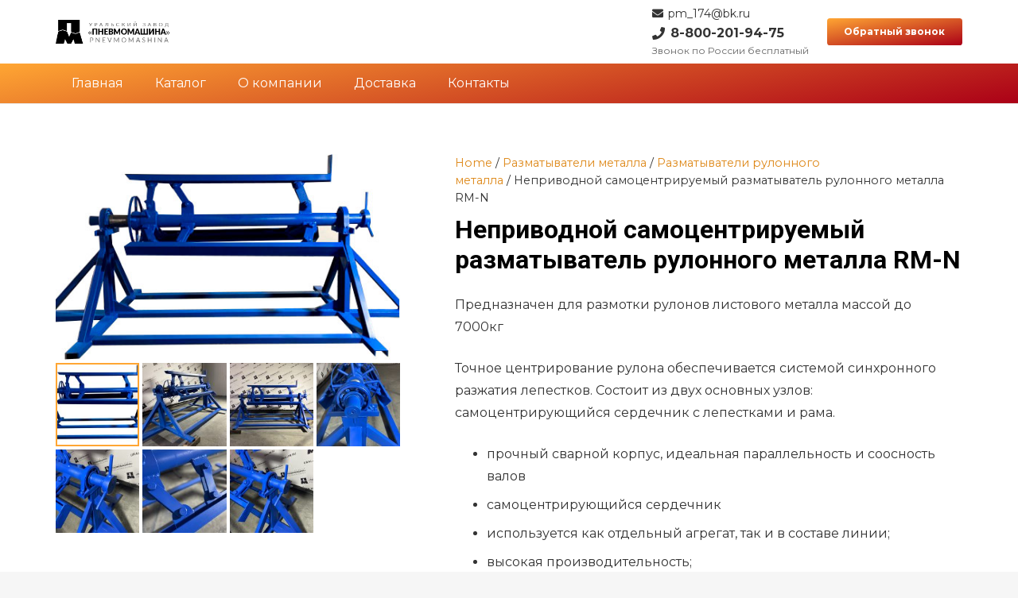

--- FILE ---
content_type: text/html; charset=UTF-8
request_url: https://ural-pm.ru/product/rm-n/
body_size: 23122
content:
<!DOCTYPE HTML>
<html lang="ru-RU">
<head>
	<meta charset="UTF-8">
	<title>Неприводной самоцентрируемый разматыватель рулонного металла RM-N &#8212; Пневмомашина</title>
<meta name='robots' content='max-image-preview:large' />
<link rel='dns-prefetch' href='//fonts.googleapis.com' />
<link rel="alternate" type="application/rss+xml" title="Пневмомашина &raquo; Лента" href="https://ural-pm.ru/feed/" />
<link rel="alternate" type="application/rss+xml" title="Пневмомашина &raquo; Лента комментариев" href="https://ural-pm.ru/comments/feed/" />
<link rel="alternate" title="oEmbed (JSON)" type="application/json+oembed" href="https://ural-pm.ru/wp-json/oembed/1.0/embed?url=https%3A%2F%2Fural-pm.ru%2Fproduct%2Frm-n%2F" />
<link rel="alternate" title="oEmbed (XML)" type="text/xml+oembed" href="https://ural-pm.ru/wp-json/oembed/1.0/embed?url=https%3A%2F%2Fural-pm.ru%2Fproduct%2Frm-n%2F&#038;format=xml" />
<meta name="viewport" content="width=device-width, initial-scale=1">
<meta name="SKYPE_TOOLBAR" content="SKYPE_TOOLBAR_PARSER_COMPATIBLE">
<meta name="theme-color" content="#f6f6f6">
<meta property="og:title" content="Неприводной самоцентрируемый разматыватель рулонного металла RM-N &#8212; Пневмомашина">
<meta name="description" content="Предназначен для размотки рулонов листового металла массой до 7000кг

Точное центрирование рулона обеспечивается системой синхронного разжатия лепестков. Состоит из двух основных узлов: самоцентрирующийся сердечник с лепестками и рама.

 	прочный сварной корпус, идеальная параллельность и соосность валов
 	самоцентрирующийся сердечник
 	используется как отдельный агрегат, так и в составе линии;
 	высокая производительность;
 	простота и надежность конструкции;





Надежное оборудование — залог успешной работы!

Оборудование в лизинг на выгодных условиях!

Оставить заявку




Заполните форму


[contact-form-7 id=&quot;437&quot; title=&quot;Оставить заявку&quot;]">
<meta property="og:url" content="https://ural-pm.ru/product/rm-n/">
<meta property="og:locale" content="ru_RU">
<meta property="og:site_name" content="Пневмомашина">
<meta property="og:type" content="product">
<meta property="og:image" content="https://ural-pm.ru/wp-content/uploads/2022/04/bg2.jpg" itemprop="image">
<style id='wp-img-auto-sizes-contain-inline-css'>
img:is([sizes=auto i],[sizes^="auto," i]){contain-intrinsic-size:3000px 1500px}
/*# sourceURL=wp-img-auto-sizes-contain-inline-css */
</style>
<style id='wp-emoji-styles-inline-css'>

	img.wp-smiley, img.emoji {
		display: inline !important;
		border: none !important;
		box-shadow: none !important;
		height: 1em !important;
		width: 1em !important;
		margin: 0 0.07em !important;
		vertical-align: -0.1em !important;
		background: none !important;
		padding: 0 !important;
	}
/*# sourceURL=wp-emoji-styles-inline-css */
</style>
<style id='classic-theme-styles-inline-css'>
/*! This file is auto-generated */
.wp-block-button__link{color:#fff;background-color:#32373c;border-radius:9999px;box-shadow:none;text-decoration:none;padding:calc(.667em + 2px) calc(1.333em + 2px);font-size:1.125em}.wp-block-file__button{background:#32373c;color:#fff;text-decoration:none}
/*# sourceURL=/wp-includes/css/classic-themes.min.css */
</style>
<link rel='stylesheet' id='contact-form-7-css' href='https://ural-pm.ru/wp-content/plugins/contact-form-7/includes/css/styles.css?ver=5.5.6' media='all' />
<link rel='stylesheet' id='bplugins-plyrio-css' href='https://ural-pm.ru/wp-content/plugins/super-video-player//public/css/player-style.css?ver=1.6.11' media='all' />
<link rel='stylesheet' id='photoswipe-css' href='https://ural-pm.ru/wp-content/plugins/woocommerce/assets/css/photoswipe/photoswipe.min.css?ver=6.3.1' media='all' />
<link rel='stylesheet' id='photoswipe-default-skin-css' href='https://ural-pm.ru/wp-content/plugins/woocommerce/assets/css/photoswipe/default-skin/default-skin.min.css?ver=6.3.1' media='all' />
<style id='woocommerce-inline-inline-css'>
.woocommerce form .form-row .required { visibility: visible; }
/*# sourceURL=woocommerce-inline-inline-css */
</style>
<link rel='stylesheet' id='us-fonts-css' href='https://fonts.googleapis.com/css?family=Roboto%3A400%2C700%2C900%7CMontserrat%3A400%2C700&#038;display=swap&#038;ver=6.9' media='all' />
<link rel='stylesheet' id='us-style-css' href='https://ural-pm.ru/wp-content/themes/Impreza/css/style.min.css?ver=8.2' media='all' />
<link rel='stylesheet' id='us-woocommerce-css' href='https://ural-pm.ru/wp-content/themes/Impreza/common/css/plugins/woocommerce.min.css?ver=8.2' media='all' />
<link rel='stylesheet' id='bsf-Defaults-css' href='https://ural-pm.ru/wp-content/uploads/smile_fonts/Defaults/Defaults.css?ver=3.19.10' media='all' />
<script src="https://ural-pm.ru/wp-content/plugins/super-video-player//public/js/super-video.js?ver=1.6.11" id="bplugins-plyrio-js"></script>
<link rel="https://api.w.org/" href="https://ural-pm.ru/wp-json/" /><link rel="alternate" title="JSON" type="application/json" href="https://ural-pm.ru/wp-json/wp/v2/product/136" /><link rel="EditURI" type="application/rsd+xml" title="RSD" href="https://ural-pm.ru/xmlrpc.php?rsd" />
<meta name="generator" content="WordPress 6.9" />
<meta name="generator" content="WooCommerce 6.3.1" />
<link rel="canonical" href="https://ural-pm.ru/product/rm-n/" />
<link rel='shortlink' href='https://ural-pm.ru/?p=136' />
		<script>
			if ( ! /Android|webOS|iPhone|iPad|iPod|BlackBerry|IEMobile|Opera Mini/i.test( navigator.userAgent ) ) {
				var root = document.getElementsByTagName( 'html' )[ 0 ]
				root.className += " no-touch";
			}
		</script>
			<noscript><style>.woocommerce-product-gallery{ opacity: 1 !important; }</style></noscript>
	<meta name="generator" content="Powered by WPBakery Page Builder - drag and drop page builder for WordPress."/>
<link rel="icon" href="https://ural-pm.ru/wp-content/uploads/2022/04/cropped-logo-9-32x32.png" sizes="32x32" />
<link rel="icon" href="https://ural-pm.ru/wp-content/uploads/2022/04/cropped-logo-9-192x192.png" sizes="192x192" />
<link rel="apple-touch-icon" href="https://ural-pm.ru/wp-content/uploads/2022/04/cropped-logo-9-180x180.png" />
<meta name="msapplication-TileImage" content="https://ural-pm.ru/wp-content/uploads/2022/04/cropped-logo-9-270x270.png" />
<noscript><style> .wpb_animate_when_almost_visible { opacity: 1; }</style></noscript>		<style id="us-icon-fonts">@font-face{font-display:block;font-style:normal;font-family:"fontawesome";font-weight:900;src:url("https://ural-pm.ru/wp-content/themes/Impreza/fonts/fa-solid-900.woff2?ver=8.2") format("woff2"),url("https://ural-pm.ru/wp-content/themes/Impreza/fonts/fa-solid-900.woff?ver=8.2") format("woff")}.fas{font-family:"fontawesome";font-weight:900}@font-face{font-display:block;font-style:normal;font-family:"fontawesome";font-weight:400;src:url("https://ural-pm.ru/wp-content/themes/Impreza/fonts/fa-regular-400.woff2?ver=8.2") format("woff2"),url("https://ural-pm.ru/wp-content/themes/Impreza/fonts/fa-regular-400.woff?ver=8.2") format("woff")}.far{font-family:"fontawesome";font-weight:400}@font-face{font-display:block;font-style:normal;font-family:"fontawesome";font-weight:300;src:url("https://ural-pm.ru/wp-content/themes/Impreza/fonts/fa-light-300.woff2?ver=8.2") format("woff2"),url("https://ural-pm.ru/wp-content/themes/Impreza/fonts/fa-light-300.woff?ver=8.2") format("woff")}.fal{font-family:"fontawesome";font-weight:300}@font-face{font-display:block;font-style:normal;font-family:"Font Awesome 5 Duotone";font-weight:900;src:url("https://ural-pm.ru/wp-content/themes/Impreza/fonts/fa-duotone-900.woff2?ver=8.2") format("woff2"),url("https://ural-pm.ru/wp-content/themes/Impreza/fonts/fa-duotone-900.woff?ver=8.2") format("woff")}.fad{font-family:"Font Awesome 5 Duotone";font-weight:900}.fad{position:relative}.fad:before{position:absolute}.fad:after{opacity:0.4}@font-face{font-display:block;font-style:normal;font-family:"Font Awesome 5 Brands";font-weight:400;src:url("https://ural-pm.ru/wp-content/themes/Impreza/fonts/fa-brands-400.woff2?ver=8.2") format("woff2"),url("https://ural-pm.ru/wp-content/themes/Impreza/fonts/fa-brands-400.woff?ver=8.2") format("woff")}.fab{font-family:"Font Awesome 5 Brands";font-weight:400}@font-face{font-display:block;font-style:normal;font-family:"Material Icons";font-weight:400;src:url("https://ural-pm.ru/wp-content/themes/Impreza/fonts/material-icons.woff2?ver=8.2") format("woff2"),url("https://ural-pm.ru/wp-content/themes/Impreza/fonts/material-icons.woff?ver=8.2") format("woff")}.material-icons{font-family:"Material Icons";font-weight:400}</style>
				<style id="us-theme-options-css">:root{--color-header-middle-bg:#ffffff;--color-header-middle-bg-grad:#ffffff;--color-header-middle-text:#333333;--color-header-middle-text-hover:#ffa633;--color-header-transparent-bg:transparent;--color-header-transparent-bg-grad:transparent;--color-header-transparent-text:#ffffff;--color-header-transparent-text-hover:#ffa633;--color-chrome-toolbar:#f6f6f6;--color-chrome-toolbar-grad:#f6f6f6;--color-header-top-bg:#f6f6f6;--color-header-top-bg-grad:#f6f6f6;--color-header-top-text:#666666;--color-header-top-text-hover:#ffa633;--color-header-top-transparent-bg:rgba(0,0,0,0.2);--color-header-top-transparent-bg-grad:rgba(0,0,0,0.2);--color-header-top-transparent-text:rgba(255,255,255,0.66);--color-header-top-transparent-text-hover:#fff;--color-content-bg:#ffffff;--color-content-bg-grad:#ffffff;--color-content-bg-alt:#f6f6f6;--color-content-bg-alt-grad:#f6f6f6;--color-content-border:#ebebeb;--color-content-heading:#000000;--color-content-heading-grad:#000000;--color-content-text:#333333;--color-content-link:#de8818;--color-content-link-hover:#000000;--color-content-primary:#ffa633;--color-content-primary-grad:#ffa633;--color-content-secondary:#333333;--color-content-secondary-grad:#333333;--color-content-faded:#999999;--color-content-overlay:rgba(0,0,0,0.75);--color-content-overlay-grad:rgba(0,0,0,0.75);--color-alt-content-bg:#f6f6f6;--color-alt-content-bg-grad:#f6f6f6;--color-alt-content-bg-alt:#ffffff;--color-alt-content-bg-alt-grad:#ffffff;--color-alt-content-border:#e5e5e5;--color-alt-content-heading:#000000;--color-alt-content-heading-grad:#000000;--color-alt-content-text:#333333;--color-alt-content-link:#000000;--color-alt-content-link-hover:#ffa633;--color-alt-content-primary:#ffa633;--color-alt-content-primary-grad:#ffa633;--color-alt-content-secondary:#333333;--color-alt-content-secondary-grad:#333333;--color-alt-content-faded:#999999;--color-alt-content-overlay:rgba(255,166,51,0.85);--color-alt-content-overlay-grad:rgba(255,166,51,0.85);--color-footer-bg:#ffffff;--color-footer-bg-grad:#ffffff;--color-footer-bg-alt:#f6f6f6;--color-footer-bg-alt-grad:#f6f6f6;--color-footer-border:#ebebeb;--color-footer-text:#999999;--color-footer-link:#666666;--color-footer-link-hover:#ffa633;--color-subfooter-bg:#f6f6f6;--color-subfooter-bg-grad:#f6f6f6;--color-subfooter-bg-alt:#ffffff;--color-subfooter-bg-alt-grad:#ffffff;--color-subfooter-border:#e2e2e2;--color-subfooter-text:#666666;--color-subfooter-link:#ffa633;--color-subfooter-link-hover:#000000;--color-content-primary-faded:rgba(255,166,51,0.15);--box-shadow:0 5px 15px rgba(0,0,0,.15);--box-shadow-up:0 -5px 15px rgba(0,0,0,.15);--site-content-width:1140px;--font-body:"Montserrat",sans-serif;--font-h1:"Roboto",sans-serif;--font-h2:"Roboto",sans-serif;--font-h3:"Roboto",sans-serif;--font-h4:"Roboto",sans-serif;--font-h5:"Roboto",sans-serif;--font-h6:"Roboto",sans-serif}html,.l-header .widget,.menu-item-object-us_page_block{font-family:var(--font-body);font-weight:400;font-size:16px;line-height:28px}h1{font-family:var(--font-h1);font-weight:700;font-size:2rem;line-height:1.2;letter-spacing:0;margin-bottom:1.5rem}h2{font-family:var(--font-h2);font-weight:600;font-size:1.3rem;line-height:1.2;letter-spacing:0;margin-bottom:1.5rem}h3{font-family:var(--font-h3);font-weight:400;font-size:1.7rem;line-height:1.2;letter-spacing:0;margin-bottom:1.5rem}.woocommerce-Reviews-title,.widgettitle,h4{font-family:var(--font-h4);font-weight:400;font-size:1.5rem;line-height:1.2;letter-spacing:0;margin-bottom:1.5rem}h5{font-family:var(--font-h5);font-weight:400;font-size:1.4rem;line-height:1.2;letter-spacing:0;margin-bottom:1.5rem}h6{font-family:var(--font-h6);font-weight:400;font-size:1.3rem;line-height:1.2;letter-spacing:0;margin-bottom:1.5rem}@media (max-width:767px){html{font-size:16px;line-height:28px}h1{font-size:1.6rem}h1.vc_custom_heading:not([class*="us_custom_"]){font-size:1.6rem!important}h2{font-size:1.3rem}h2.vc_custom_heading:not([class*="us_custom_"]){font-size:1.3rem!important}h3{font-size:1.7rem}h3.vc_custom_heading:not([class*="us_custom_"]){font-size:1.7rem!important}h4,.woocommerce-Reviews-title,.widgettitle{font-size:1.5rem}h4.vc_custom_heading:not([class*="us_custom_"]){font-size:1.5rem!important}h5{font-size:1.4rem}h5.vc_custom_heading:not([class*="us_custom_"]){font-size:1.4rem!important}h6{font-size:1.3rem}h6.vc_custom_heading:not([class*="us_custom_"]){font-size:1.3rem!important}}body{background:var(--color-content-bg-alt)}.l-canvas.type_boxed,.l-canvas.type_boxed .l-subheader,.l-canvas.type_boxed~.l-footer{max-width:1300px}.l-subheader-h,.l-section-h,.l-main .aligncenter,.w-tabs-section-content-h{max-width:1140px}.post-password-form{max-width:calc(1140px + 5rem)}@media screen and (max-width:1220px){.l-main .aligncenter{max-width:calc(100vw - 5rem)}}.wpb_text_column:not(:last-child){margin-bottom:1.5rem}@media (min-width:1281px){body.usb_preview .hide_on_default{opacity:0.25!important}body:not(.usb_preview) .hide_on_default{display:none!important}}@media (min-width:1025px) and (max-width:1280px){body.usb_preview .hide_on_laptops{opacity:0.25!important}body:not(.usb_preview) .hide_on_laptops{display:none!important}}@media (min-width:601px) and (max-width:1024px){body.usb_preview .hide_on_tablets{opacity:0.25!important}body:not(.usb_preview) .hide_on_tablets{display:none!important}}@media (max-width:600px){body.usb_preview .hide_on_mobiles{opacity:0.25!important}body:not(.usb_preview) .hide_on_mobiles{display:none!important}}@media (max-width:1280px){.g-cols.laptops-cols_1{grid-template-columns:100%}.g-cols.laptops-cols_2{grid-template-columns:repeat(2,1fr)}.g-cols.laptops-cols_3{grid-template-columns:repeat(3,1fr)}.g-cols.laptops-cols_4{grid-template-columns:repeat(4,1fr)}.g-cols.laptops-cols_5{grid-template-columns:repeat(5,1fr)}.g-cols.laptops-cols_6{grid-template-columns:repeat(6,1fr)}.g-cols.laptops-cols_1-2{grid-template-columns:1fr 2fr}.g-cols.laptops-cols_2-1{grid-template-columns:2fr 1fr}.g-cols.laptops-cols_2-3{grid-template-columns:2fr 3fr}.g-cols.laptops-cols_3-2{grid-template-columns:3fr 2fr}.g-cols.laptops-cols_1-3{grid-template-columns:1fr 3fr}.g-cols.laptops-cols_3-1{grid-template-columns:3fr 1fr}.g-cols.laptops-cols_1-4{grid-template-columns:1fr 4fr}.g-cols.laptops-cols_4-1{grid-template-columns:4fr 1fr}.g-cols.laptops-cols_1-5{grid-template-columns:1fr 5fr}.g-cols.laptops-cols_5-1{grid-template-columns:5fr 1fr}.g-cols.laptops-cols_1-2-1{grid-template-columns:1fr 2fr 1fr}}@media (max-width:1024px){.g-cols.tablets-cols_1{grid-template-columns:100%}.g-cols.tablets-cols_2{grid-template-columns:repeat(2,1fr)}.g-cols.tablets-cols_3{grid-template-columns:repeat(3,1fr)}.g-cols.tablets-cols_4{grid-template-columns:repeat(4,1fr)}.g-cols.tablets-cols_5{grid-template-columns:repeat(5,1fr)}.g-cols.tablets-cols_6{grid-template-columns:repeat(6,1fr)}.g-cols.tablets-cols_1-2{grid-template-columns:1fr 2fr}.g-cols.tablets-cols_2-1{grid-template-columns:2fr 1fr}.g-cols.tablets-cols_2-3{grid-template-columns:2fr 3fr}.g-cols.tablets-cols_3-2{grid-template-columns:3fr 2fr}.g-cols.tablets-cols_1-3{grid-template-columns:1fr 3fr}.g-cols.tablets-cols_3-1{grid-template-columns:3fr 1fr}.g-cols.tablets-cols_1-4{grid-template-columns:1fr 4fr}.g-cols.tablets-cols_4-1{grid-template-columns:4fr 1fr}.g-cols.tablets-cols_1-5{grid-template-columns:1fr 5fr}.g-cols.tablets-cols_5-1{grid-template-columns:5fr 1fr}.g-cols.tablets-cols_1-2-1{grid-template-columns:1fr 2fr 1fr}}@media (max-width:600px){.g-cols.mobiles-cols_1{grid-template-columns:100%}.g-cols.mobiles-cols_2{grid-template-columns:repeat(2,1fr)}.g-cols.mobiles-cols_3{grid-template-columns:repeat(3,1fr)}.g-cols.mobiles-cols_4{grid-template-columns:repeat(4,1fr)}.g-cols.mobiles-cols_5{grid-template-columns:repeat(5,1fr)}.g-cols.mobiles-cols_6{grid-template-columns:repeat(6,1fr)}.g-cols.mobiles-cols_1-2{grid-template-columns:1fr 2fr}.g-cols.mobiles-cols_2-1{grid-template-columns:2fr 1fr}.g-cols.mobiles-cols_2-3{grid-template-columns:2fr 3fr}.g-cols.mobiles-cols_3-2{grid-template-columns:3fr 2fr}.g-cols.mobiles-cols_1-3{grid-template-columns:1fr 3fr}.g-cols.mobiles-cols_3-1{grid-template-columns:3fr 1fr}.g-cols.mobiles-cols_1-4{grid-template-columns:1fr 4fr}.g-cols.mobiles-cols_4-1{grid-template-columns:4fr 1fr}.g-cols.mobiles-cols_1-5{grid-template-columns:1fr 5fr}.g-cols.mobiles-cols_5-1{grid-template-columns:5fr 1fr}.g-cols.mobiles-cols_1-2-1{grid-template-columns:1fr 2fr 1fr}.g-cols:not([style*="grid-gap"]){grid-gap:1.5rem}}@media (max-width:767px){.l-canvas{overflow:hidden}.g-cols.via_flex.reversed{flex-direction:column-reverse}.g-cols.via_grid.reversed>div:last-of-type{order:-1}.g-cols.via_flex>div:not([class*=" vc_col-"]){width:100%;margin:0 0 1.5rem}.g-cols.via_grid.tablets-cols_inherit.mobiles-cols_1{grid-template-columns:100%}.g-cols.via_flex.type_boxes>div,.g-cols.via_flex.reversed>div:first-child,.g-cols.via_flex:not(.reversed)>div:last-child,.g-cols.via_flex>div.has_bg_color{margin-bottom:0}.g-cols.via_flex.type_default>.wpb_column.stretched{margin-left:-1rem;margin-right:-1rem;width:auto}.g-cols.via_grid>.wpb_column.stretched,.g-cols.via_flex.type_boxes>.wpb_column.stretched{margin-left:-2.5rem;margin-right:-2.5rem;width:auto}.vc_column-inner.type_sticky>.wpb_wrapper,.vc_column_container.type_sticky>.vc_column-inner{top:0!important}}@media (min-width:768px){body:not(.rtl) .l-section.for_sidebar.at_left>div>.l-sidebar,.rtl .l-section.for_sidebar.at_right>div>.l-sidebar{order:-1}.vc_column_container.type_sticky>.vc_column-inner,.vc_column-inner.type_sticky>.wpb_wrapper{position:-webkit-sticky;position:sticky}.l-section.type_sticky{position:-webkit-sticky;position:sticky;top:0;z-index:11;transform:translateZ(0); transition:top 0.3s cubic-bezier(.78,.13,.15,.86) 0.1s}.admin-bar .l-section.type_sticky{top:32px}.l-section.type_sticky>.l-section-h{transition:padding-top 0.3s}.header_hor .l-header.pos_fixed:not(.down)~.l-main .l-section.type_sticky:not(:first-of-type){top:var(--header-sticky-height)}.admin-bar.header_hor .l-header.pos_fixed:not(.down)~.l-main .l-section.type_sticky:not(:first-of-type){top:calc( var(--header-sticky-height) + 32px )}.header_hor .l-header.pos_fixed.sticky:not(.down)~.l-main .l-section.type_sticky:first-of-type>.l-section-h{padding-top:var(--header-sticky-height)}}@media screen and (min-width:1220px){.g-cols.via_flex.type_default>.wpb_column.stretched:first-of-type{margin-left:calc( var(--site-content-width) / 2 + 1.5rem - 50vw)}.g-cols.via_flex.type_default>.wpb_column.stretched:last-of-type{margin-right:calc( var(--site-content-width) / 2 + 1.5rem - 50vw)}.g-cols.via_grid>.wpb_column.stretched:first-of-type,.g-cols.via_flex.type_boxes>.wpb_column.stretched:first-of-type{margin-left:calc( var(--site-content-width) / 2 - 50vw )}.g-cols.via_grid>.wpb_column.stretched:last-of-type,.g-cols.via_flex.type_boxes>.wpb_column.stretched:last-of-type{margin-right:calc( var(--site-content-width) / 2 - 50vw )}}@media (max-width:600px){.w-form-row.for_submit .w-btn{font-size:var(--btn-size-mobiles)!important}}a,button,input[type="submit"],.ui-slider-handle{outline:none!important}.w-toplink,.w-header-show{background:rgba(0,0,0,0.3)}.no-touch .w-toplink.active:hover,.no-touch .w-header-show:hover{background:var(--color-content-primary-grad)}button[type="submit"]:not(.w-btn),input[type="submit"]{font-family:var(--font-body);font-size:16px;line-height:1.2!important;font-weight:700;font-style:normal;text-transform:none;letter-spacing:0em;border-radius:0.3em;padding:0.8em 1.8em;box-shadow:0 0em 0em rgba(0,0,0,0.2);background:linear-gradient(170deg,#ffa633,#ab0017);border-color:transparent;color:#ffffff!important}button[type="submit"]:not(.w-btn):before,input[type="submit"]{border-width:0px}.no-touch button[type="submit"]:not(.w-btn):hover,.no-touch input[type="submit"]:hover{box-shadow:0 0em 0em rgba(0,0,0,0.2);background:var(--color-content-secondary);border-color:transparent;color:#ffffff!important}button[type="submit"],input[type="submit"]{transition:none}.woocommerce .button.alt,.woocommerce .button.checkout,.woocommerce .button.add_to_cart_button,.us-nav-style_1>*,.navstyle_1>.owl-nav div,.us-btn-style_1{font-family:var(--font-body);font-size:16px;line-height:1.2!important;font-weight:700;font-style:normal;text-transform:none;letter-spacing:0em;border-radius:0.3em;padding:0.8em 1.8em;background:linear-gradient(170deg,#ffa633,#ab0017);border-color:transparent;color:#ffffff!important;box-shadow:0 0em 0em rgba(0,0,0,0.2)}.woocommerce .button.alt:before,.woocommerce .button.checkout:before,.woocommerce .button.add_to_cart_button:before,.us-nav-style_1>*:before,.navstyle_1>.owl-nav div:before,.us-btn-style_1:before{border-width:0px}.no-touch .woocommerce .button.alt:hover,.no-touch .woocommerce .button.checkout:hover,.no-touch .woocommerce .button.add_to_cart_button:hover,.us-nav-style_1>span.current,.no-touch .us-nav-style_1>a:hover,.no-touch .navstyle_1>.owl-nav div:hover,.no-touch .us-btn-style_1:hover{box-shadow:0 0em 0em rgba(0,0,0,0.2);background:var(--color-content-secondary);border-color:transparent;color:#ffffff!important}.us-nav-style_1>*{min-width:calc(1.2em + 2 * 0.8em)}.woocommerce .button.add_to_cart_button,.us-btn-style_1{overflow:hidden;-webkit-transform:translateZ(0)}.no-touch .woocommerce .button.add_to_cart_button>*,.us-btn-style_1>*{position:relative;z-index:1}.no-touch .woocommerce .button.add_to_cart_button:hover,.no-touch .us-btn-style_1:hover{background:linear-gradient(170deg,#ffa633,#ab0017)}.no-touch .woocommerce .button.add_to_cart_button:after,.no-touch .us-btn-style_1:after{content:"";position:absolute;top:0;left:0;right:0;bottom:0;opacity:0;transition:opacity 0.3s;background:var(--color-content-secondary)}.no-touch .woocommerce .button.add_to_cart_button:hover:after,.no-touch .us-btn-style_1:hover:after{opacity:1}.woocommerce .button,.woocommerce .actions .button,.us-nav-style_2>*,.navstyle_2>.owl-nav div,.us-btn-style_2{font-family:var(--font-body);font-size:16px;line-height:1.2!important;font-weight:700;font-style:normal;text-transform:none;letter-spacing:0em;border-radius:0.3em;padding:0.8em 1.8em;background:var(--color-content-border);border-color:transparent;color:var(--color-content-text)!important;box-shadow:0 0em 0em rgba(0,0,0,0.2)}.woocommerce .button:before,.woocommerce .actions .button:before,.us-nav-style_2>*:before,.navstyle_2>.owl-nav div:before,.us-btn-style_2:before{border-width:0px}.no-touch .woocommerce .button:hover,.no-touch .woocommerce .actions .button:hover,.us-nav-style_2>span.current,.no-touch .us-nav-style_2>a:hover,.no-touch .navstyle_2>.owl-nav div:hover,.no-touch .us-btn-style_2:hover{box-shadow:0 0em 0em rgba(0,0,0,0.2);background:var(--color-content-text);border-color:transparent;color:var(--color-content-bg)!important}.us-nav-style_2>*{min-width:calc(1.2em + 2 * 0.8em)}.us-nav-style_3>*,.navstyle_3>.owl-nav div,.us-btn-style_3{font-family:var(--font-body);font-size:16px;line-height:1.20!important;font-weight:700;font-style:normal;text-transform:none;letter-spacing:0em;border-radius:0.3em;padding:0.8em 1.8em;background:var(--color-header-middle-text);border-color:transparent;color:var(--color-header-middle-bg)!important;box-shadow:0 0em 0em rgba(0,0,0,0.2)}.us-nav-style_3>*:before,.navstyle_3>.owl-nav div:before,.us-btn-style_3:before{border-width:0px}.us-nav-style_3>span.current,.no-touch .us-nav-style_3>a:hover,.no-touch .navstyle_3>.owl-nav div:hover,.no-touch .us-btn-style_3:hover{box-shadow:0 0em 0em rgba(0,0,0,0.2);background:var(--color-content-text);border-color:transparent;color:var(--color-content-bg)!important}.us-nav-style_3>*{min-width:calc(1.20em + 2 * 0.8em)}.w-filter.state_desktop.style_drop_default .w-filter-item-title,.select2-selection,select,textarea,input:not([type="submit"]),.w-form-checkbox,.w-form-radio{font-size:1rem;font-weight:400;letter-spacing:0em;border-width:0px;border-radius:0rem;background:var(--color-content-bg-alt);border-color:var(--color-content-border);color:var(--color-content-text);box-shadow:0px 1px 0px 0px rgba(0,0,0,0.08) inset}body .select2-dropdown{background:var(--color-content-bg-alt);color:var(--color-content-text)}.w-filter.state_desktop.style_drop_default .w-filter-item-title,.select2-selection,select,input:not([type="submit"]){min-height:2.8rem;line-height:2.8rem;padding:0 0.8rem}select{height:2.8rem}textarea{padding:calc(2.8rem/2 + 0px - 0.7em) 0.8rem}.w-filter.state_desktop.style_drop_default .w-filter-item-title:focus,.select2-container--open .select2-selection,select:focus,textarea:focus,input:not([type="submit"]):focus,input:focus + .w-form-checkbox,input:focus + .w-form-radio{box-shadow:0px 0px 0px 2px var(--color-content-primary)}.woocommerce-ordering:after,.woocommerce-select:after,.widget_product_search form:after,.w-filter-item[data-ui_type="dropdown"] .w-filter-item-values:after,.w-filter.state_desktop.style_drop_default .w-filter-item-title:after,.w-order-select:after,.select2-selection__arrow:after,.w-search-form-btn,.widget_search form:after,.w-form-row-field:after{font-size:1rem;margin:0 0.8rem;color:var(--color-content-text)}.w-form-row-field>i{font-size:1rem;top:calc(2.8rem/2);margin:0px;padding:0 0.8rem;color:var(--color-content-text)}.w-form-row.with_icon input,.w-form-row.with_icon textarea,.w-form-row.with_icon select{padding-left:calc(1.8em + 0.8rem)}.w-form-row.move_label .w-form-row-label{font-size:1rem;top:calc(2.8rem/2 + 0px - 0.7em);margin:0 0.8rem;background-color:var(--color-content-bg-alt);color:var(--color-content-text)}.w-form-row.with_icon.move_label .w-form-row-label{margin-left:calc(1.6em + 0.8rem)}.color_alternate input:not([type="submit"]),.color_alternate textarea,.color_alternate select,.color_alternate .w-form-checkbox,.color_alternate .w-form-radio,.color_alternate .move_label .w-form-row-label{background:var(--color-alt-content-bg-alt-grad)}.color_footer-top input:not([type="submit"]),.color_footer-top textarea,.color_footer-top select,.color_footer-top .w-form-checkbox,.color_footer-top .w-form-radio,.color_footer-top .w-form-row.move_label .w-form-row-label{background:var(--color-subfooter-bg-alt-grad)}.color_footer-bottom input:not([type="submit"]),.color_footer-bottom textarea,.color_footer-bottom select,.color_footer-bottom .w-form-checkbox,.color_footer-bottom .w-form-radio,.color_footer-bottom .w-form-row.move_label .w-form-row-label{background:var(--color-footer-bg-alt-grad)}.color_alternate input:not([type="submit"]),.color_alternate textarea,.color_alternate select,.color_alternate .w-form-checkbox,.color_alternate .w-form-radio{border-color:var(--color-alt-content-border)}.color_footer-top input:not([type="submit"]),.color_footer-top textarea,.color_footer-top select,.color_footer-top .w-form-checkbox,.color_footer-top .w-form-radio{border-color:var(--color-subfooter-border)}.color_footer-bottom input:not([type="submit"]),.color_footer-bottom textarea,.color_footer-bottom select,.color_footer-bottom .w-form-checkbox,.color_footer-bottom .w-form-radio{border-color:var(--color-footer-border)}.color_alternate input:not([type="submit"]),.color_alternate textarea,.color_alternate select,.color_alternate .w-form-checkbox,.color_alternate .w-form-radio,.color_alternate .w-form-row-field>i,.color_alternate .w-form-row-field:after,.color_alternate .widget_search form:after,.color_footer-top input:not([type="submit"]),.color_footer-top textarea,.color_footer-top select,.color_footer-top .w-form-checkbox,.color_footer-top .w-form-radio,.color_footer-top .w-form-row-field>i,.color_footer-top .w-form-row-field:after,.color_footer-top .widget_search form:after,.color_footer-bottom input:not([type="submit"]),.color_footer-bottom textarea,.color_footer-bottom select,.color_footer-bottom .w-form-checkbox,.color_footer-bottom .w-form-radio,.color_footer-bottom .w-form-row-field>i,.color_footer-bottom .w-form-row-field:after,.color_footer-bottom .widget_search form:after{color:inherit}.style_phone6-1>*{background-image:url(https://ural-pm.ru/wp-content/themes/Impreza/img/phone-6-black-real.png)}.style_phone6-2>*{background-image:url(https://ural-pm.ru/wp-content/themes/Impreza/img/phone-6-white-real.png)}.style_phone6-3>*{background-image:url(https://ural-pm.ru/wp-content/themes/Impreza/img/phone-6-black-flat.png)}.style_phone6-4>*{background-image:url(https://ural-pm.ru/wp-content/themes/Impreza/img/phone-6-white-flat.png)}.leaflet-default-icon-path{background-image:url(https://ural-pm.ru/wp-content/themes/Impreza/common/css/vendor/images/marker-icon.png)}.woocommerce-product-gallery--columns-4 li{width:25.000%}.woocommerce-product-gallery ol{margin:2px -2px 0}.woocommerce-product-gallery ol>li{padding:2px}</style>
				<style id="us-header-css"> .l-subheader.at_middle,.l-subheader.at_middle .w-dropdown-list,.l-subheader.at_middle .type_mobile .w-nav-list.level_1{background:var(--color-header-middle-bg);color:var(--color-header-middle-text)}.no-touch .l-subheader.at_middle a:hover,.no-touch .l-header.bg_transparent .l-subheader.at_middle .w-dropdown.opened a:hover{color:var(--color-header-middle-text-hover)}.l-header.bg_transparent:not(.sticky) .l-subheader.at_middle{background:var(--color-header-transparent-bg);color:var(--color-header-transparent-text)}.no-touch .l-header.bg_transparent:not(.sticky) .at_middle .w-cart-link:hover,.no-touch .l-header.bg_transparent:not(.sticky) .at_middle .w-text a:hover,.no-touch .l-header.bg_transparent:not(.sticky) .at_middle .w-html a:hover,.no-touch .l-header.bg_transparent:not(.sticky) .at_middle .w-nav>a:hover,.no-touch .l-header.bg_transparent:not(.sticky) .at_middle .w-menu a:hover,.no-touch .l-header.bg_transparent:not(.sticky) .at_middle .w-search>a:hover,.no-touch .l-header.bg_transparent:not(.sticky) .at_middle .w-dropdown a:hover,.no-touch .l-header.bg_transparent:not(.sticky) .at_middle .type_desktop .menu-item.level_1:hover>a{color:var(--color-header-transparent-text-hover)}.l-subheader.at_bottom,.l-subheader.at_bottom .w-dropdown-list,.l-subheader.at_bottom .type_mobile .w-nav-list.level_1{background:linear-gradient(170deg,#ffa633,#ab0017);color:#ffffff}.no-touch .l-subheader.at_bottom a:hover,.no-touch .l-header.bg_transparent .l-subheader.at_bottom .w-dropdown.opened a:hover{color:#000000}.l-header.bg_transparent:not(.sticky) .l-subheader.at_bottom{background:var(--color-header-transparent-bg);color:var(--color-header-transparent-text)}.no-touch .l-header.bg_transparent:not(.sticky) .at_bottom .w-cart-link:hover,.no-touch .l-header.bg_transparent:not(.sticky) .at_bottom .w-text a:hover,.no-touch .l-header.bg_transparent:not(.sticky) .at_bottom .w-html a:hover,.no-touch .l-header.bg_transparent:not(.sticky) .at_bottom .w-nav>a:hover,.no-touch .l-header.bg_transparent:not(.sticky) .at_bottom .w-menu a:hover,.no-touch .l-header.bg_transparent:not(.sticky) .at_bottom .w-search>a:hover,.no-touch .l-header.bg_transparent:not(.sticky) .at_bottom .w-dropdown a:hover,.no-touch .l-header.bg_transparent:not(.sticky) .at_bottom .type_desktop .menu-item.level_1:hover>a{color:var(--color-header-transparent-text-hover)}.header_ver .l-header{background:var(--color-header-middle-bg);color:var(--color-header-middle-text)}@media (min-width:1281px){.hidden_for_default{display:none!important}.l-subheader.at_top{display:none}.l-header{position:relative;z-index:111;width:100%}.l-subheader{margin:0 auto}.l-subheader.width_full{padding-left:1.5rem;padding-right:1.5rem}.l-subheader-h{display:flex;align-items:center;position:relative;margin:0 auto;height:inherit}.w-header-show{display:none}.l-header.pos_fixed{position:fixed;left:0}.l-header.pos_fixed:not(.notransition) .l-subheader{transition-property:transform,background,box-shadow,line-height,height;transition-duration:0.3s;transition-timing-function:cubic-bezier(.78,.13,.15,.86)}.header_hor .l-header.sticky_auto_hide{transition:transform 0.3s cubic-bezier(.78,.13,.15,.86) 0.1s}.header_hor .l-header.sticky_auto_hide.down{transform:translateY(-110%)}.l-header.bg_transparent:not(.sticky) .l-subheader{box-shadow:none!important;background:none}.l-header.bg_transparent~.l-main .l-section.width_full.height_auto:first-of-type>.l-section-h{padding-top:0!important;padding-bottom:0!important}.l-header.pos_static.bg_transparent{position:absolute;left:0}.l-subheader.width_full .l-subheader-h{max-width:none!important}.l-header.shadow_thin .l-subheader.at_middle,.l-header.shadow_thin .l-subheader.at_bottom{box-shadow:0 1px 0 rgba(0,0,0,0.08)}.l-header.shadow_wide .l-subheader.at_middle,.l-header.shadow_wide .l-subheader.at_bottom{box-shadow:0 3px 5px -1px rgba(0,0,0,0.1),0 2px 1px -1px rgba(0,0,0,0.05)}.header_hor .l-subheader-cell>.w-cart{margin-left:0;margin-right:0}:root{--header-height:130px;--header-sticky-height:110px}.l-header:before{content:'130'}.l-header.sticky:before{content:'110'}.l-subheader.at_top{line-height:40px;height:40px}.l-header.sticky .l-subheader.at_top{line-height:40px;height:40px}.l-subheader.at_middle{line-height:80px;height:80px}.l-header.sticky .l-subheader.at_middle{line-height:60px;height:60px}.l-subheader.at_bottom{line-height:50px;height:50px}.l-header.sticky .l-subheader.at_bottom{line-height:50px;height:50px}.headerinpos_above .l-header.pos_fixed{overflow:hidden;transition:transform 0.3s;transform:translate3d(0,-100%,0)}.headerinpos_above .l-header.pos_fixed.sticky{overflow:visible;transform:none}.headerinpos_above .l-header.pos_fixed~.l-section>.l-section-h,.headerinpos_above .l-header.pos_fixed~.l-main .l-section:first-of-type>.l-section-h{padding-top:0!important}.headerinpos_below .l-header.pos_fixed:not(.sticky){position:absolute;top:100%}.headerinpos_below .l-header.pos_fixed~.l-main>.l-section:first-of-type>.l-section-h{padding-top:0!important}.headerinpos_below .l-header.pos_fixed~.l-main .l-section.full_height:nth-of-type(2){min-height:100vh}.headerinpos_below .l-header.pos_fixed~.l-main>.l-section:nth-of-type(2)>.l-section-h{padding-top:var(--header-height)}.headerinpos_bottom .l-header.pos_fixed:not(.sticky){position:absolute;top:100vh}.headerinpos_bottom .l-header.pos_fixed~.l-main>.l-section:first-of-type>.l-section-h{padding-top:0!important}.headerinpos_bottom .l-header.pos_fixed~.l-main>.l-section:first-of-type>.l-section-h{padding-bottom:var(--header-height)}.headerinpos_bottom .l-header.pos_fixed.bg_transparent~.l-main .l-section.valign_center:not(.height_auto):first-of-type>.l-section-h{top:calc( var(--header-height) / 2 )}.headerinpos_bottom .l-header.pos_fixed:not(.sticky) .w-cart-dropdown,.headerinpos_bottom .l-header.pos_fixed:not(.sticky) .w-nav.type_desktop .w-nav-list.level_2{bottom:100%;transform-origin:0 100%}.headerinpos_bottom .l-header.pos_fixed:not(.sticky) .w-nav.type_mobile.m_layout_dropdown .w-nav-list.level_1{top:auto;bottom:100%;box-shadow:var(--box-shadow-up)}.headerinpos_bottom .l-header.pos_fixed:not(.sticky) .w-nav.type_desktop .w-nav-list.level_3,.headerinpos_bottom .l-header.pos_fixed:not(.sticky) .w-nav.type_desktop .w-nav-list.level_4{top:auto;bottom:0;transform-origin:0 100%}.headerinpos_bottom .l-header.pos_fixed:not(.sticky) .w-dropdown-list{top:auto;bottom:-0.4em;padding-top:0.4em;padding-bottom:2.4em}.admin-bar .l-header.pos_static.bg_solid~.l-main .l-section.full_height:first-of-type{min-height:calc( 100vh - var(--header-height) - 32px )}.admin-bar .l-header.pos_fixed:not(.sticky_auto_hide)~.l-main .l-section.full_height:not(:first-of-type){min-height:calc( 100vh - var(--header-sticky-height) - 32px )}.admin-bar.headerinpos_below .l-header.pos_fixed~.l-main .l-section.full_height:nth-of-type(2){min-height:calc(100vh - 32px)}}@media (min-width:1025px) and (max-width:1280px){.hidden_for_default{display:none!important}.l-subheader.at_top{display:none}.l-header{position:relative;z-index:111;width:100%}.l-subheader{margin:0 auto}.l-subheader.width_full{padding-left:1.5rem;padding-right:1.5rem}.l-subheader-h{display:flex;align-items:center;position:relative;margin:0 auto;height:inherit}.w-header-show{display:none}.l-header.pos_fixed{position:fixed;left:0}.l-header.pos_fixed:not(.notransition) .l-subheader{transition-property:transform,background,box-shadow,line-height,height;transition-duration:0.3s;transition-timing-function:cubic-bezier(.78,.13,.15,.86)}.header_hor .l-header.sticky_auto_hide{transition:transform 0.3s cubic-bezier(.78,.13,.15,.86) 0.1s}.header_hor .l-header.sticky_auto_hide.down{transform:translateY(-110%)}.l-header.bg_transparent:not(.sticky) .l-subheader{box-shadow:none!important;background:none}.l-header.bg_transparent~.l-main .l-section.width_full.height_auto:first-of-type>.l-section-h{padding-top:0!important;padding-bottom:0!important}.l-header.pos_static.bg_transparent{position:absolute;left:0}.l-subheader.width_full .l-subheader-h{max-width:none!important}.l-header.shadow_thin .l-subheader.at_middle,.l-header.shadow_thin .l-subheader.at_bottom{box-shadow:0 1px 0 rgba(0,0,0,0.08)}.l-header.shadow_wide .l-subheader.at_middle,.l-header.shadow_wide .l-subheader.at_bottom{box-shadow:0 3px 5px -1px rgba(0,0,0,0.1),0 2px 1px -1px rgba(0,0,0,0.05)}.header_hor .l-subheader-cell>.w-cart{margin-left:0;margin-right:0}:root{--header-height:130px;--header-sticky-height:110px}.l-header:before{content:'130'}.l-header.sticky:before{content:'110'}.l-subheader.at_top{line-height:40px;height:40px}.l-header.sticky .l-subheader.at_top{line-height:40px;height:40px}.l-subheader.at_middle{line-height:80px;height:80px}.l-header.sticky .l-subheader.at_middle{line-height:60px;height:60px}.l-subheader.at_bottom{line-height:50px;height:50px}.l-header.sticky .l-subheader.at_bottom{line-height:50px;height:50px}.headerinpos_above .l-header.pos_fixed{overflow:hidden;transition:transform 0.3s;transform:translate3d(0,-100%,0)}.headerinpos_above .l-header.pos_fixed.sticky{overflow:visible;transform:none}.headerinpos_above .l-header.pos_fixed~.l-section>.l-section-h,.headerinpos_above .l-header.pos_fixed~.l-main .l-section:first-of-type>.l-section-h{padding-top:0!important}.headerinpos_below .l-header.pos_fixed:not(.sticky){position:absolute;top:100%}.headerinpos_below .l-header.pos_fixed~.l-main>.l-section:first-of-type>.l-section-h{padding-top:0!important}.headerinpos_below .l-header.pos_fixed~.l-main .l-section.full_height:nth-of-type(2){min-height:100vh}.headerinpos_below .l-header.pos_fixed~.l-main>.l-section:nth-of-type(2)>.l-section-h{padding-top:var(--header-height)}.headerinpos_bottom .l-header.pos_fixed:not(.sticky){position:absolute;top:100vh}.headerinpos_bottom .l-header.pos_fixed~.l-main>.l-section:first-of-type>.l-section-h{padding-top:0!important}.headerinpos_bottom .l-header.pos_fixed~.l-main>.l-section:first-of-type>.l-section-h{padding-bottom:var(--header-height)}.headerinpos_bottom .l-header.pos_fixed.bg_transparent~.l-main .l-section.valign_center:not(.height_auto):first-of-type>.l-section-h{top:calc( var(--header-height) / 2 )}.headerinpos_bottom .l-header.pos_fixed:not(.sticky) .w-cart-dropdown,.headerinpos_bottom .l-header.pos_fixed:not(.sticky) .w-nav.type_desktop .w-nav-list.level_2{bottom:100%;transform-origin:0 100%}.headerinpos_bottom .l-header.pos_fixed:not(.sticky) .w-nav.type_mobile.m_layout_dropdown .w-nav-list.level_1{top:auto;bottom:100%;box-shadow:var(--box-shadow-up)}.headerinpos_bottom .l-header.pos_fixed:not(.sticky) .w-nav.type_desktop .w-nav-list.level_3,.headerinpos_bottom .l-header.pos_fixed:not(.sticky) .w-nav.type_desktop .w-nav-list.level_4{top:auto;bottom:0;transform-origin:0 100%}.headerinpos_bottom .l-header.pos_fixed:not(.sticky) .w-dropdown-list{top:auto;bottom:-0.4em;padding-top:0.4em;padding-bottom:2.4em}.admin-bar .l-header.pos_static.bg_solid~.l-main .l-section.full_height:first-of-type{min-height:calc( 100vh - var(--header-height) - 32px )}.admin-bar .l-header.pos_fixed:not(.sticky_auto_hide)~.l-main .l-section.full_height:not(:first-of-type){min-height:calc( 100vh - var(--header-sticky-height) - 32px )}.admin-bar.headerinpos_below .l-header.pos_fixed~.l-main .l-section.full_height:nth-of-type(2){min-height:calc(100vh - 32px)}}@media (min-width:601px) and (max-width:1024px){.hidden_for_default{display:none!important}.l-subheader.at_top{display:none}.l-header{position:relative;z-index:111;width:100%}.l-subheader{margin:0 auto}.l-subheader.width_full{padding-left:1.5rem;padding-right:1.5rem}.l-subheader-h{display:flex;align-items:center;position:relative;margin:0 auto;height:inherit}.w-header-show{display:none}.l-header.pos_fixed{position:fixed;left:0}.l-header.pos_fixed:not(.notransition) .l-subheader{transition-property:transform,background,box-shadow,line-height,height;transition-duration:0.3s;transition-timing-function:cubic-bezier(.78,.13,.15,.86)}.header_hor .l-header.sticky_auto_hide{transition:transform 0.3s cubic-bezier(.78,.13,.15,.86) 0.1s}.header_hor .l-header.sticky_auto_hide.down{transform:translateY(-110%)}.l-header.bg_transparent:not(.sticky) .l-subheader{box-shadow:none!important;background:none}.l-header.bg_transparent~.l-main .l-section.width_full.height_auto:first-of-type>.l-section-h{padding-top:0!important;padding-bottom:0!important}.l-header.pos_static.bg_transparent{position:absolute;left:0}.l-subheader.width_full .l-subheader-h{max-width:none!important}.l-header.shadow_thin .l-subheader.at_middle,.l-header.shadow_thin .l-subheader.at_bottom{box-shadow:0 1px 0 rgba(0,0,0,0.08)}.l-header.shadow_wide .l-subheader.at_middle,.l-header.shadow_wide .l-subheader.at_bottom{box-shadow:0 3px 5px -1px rgba(0,0,0,0.1),0 2px 1px -1px rgba(0,0,0,0.05)}.header_hor .l-subheader-cell>.w-cart{margin-left:0;margin-right:0}:root{--header-height:130px;--header-sticky-height:110px}.l-header:before{content:'130'}.l-header.sticky:before{content:'110'}.l-subheader.at_top{line-height:80px;height:80px}.l-header.sticky .l-subheader.at_top{line-height:60px;height:60px}.l-subheader.at_middle{line-height:80px;height:80px}.l-header.sticky .l-subheader.at_middle{line-height:60px;height:60px}.l-subheader.at_bottom{line-height:50px;height:50px}.l-header.sticky .l-subheader.at_bottom{line-height:50px;height:50px}}@media (max-width:600px){.hidden_for_default{display:none!important}.l-subheader.at_top{display:none}.l-header{position:relative;z-index:111;width:100%}.l-subheader{margin:0 auto}.l-subheader.width_full{padding-left:1.5rem;padding-right:1.5rem}.l-subheader-h{display:flex;align-items:center;position:relative;margin:0 auto;height:inherit}.w-header-show{display:none}.l-header.pos_fixed{position:fixed;left:0}.l-header.pos_fixed:not(.notransition) .l-subheader{transition-property:transform,background,box-shadow,line-height,height;transition-duration:0.3s;transition-timing-function:cubic-bezier(.78,.13,.15,.86)}.header_hor .l-header.sticky_auto_hide{transition:transform 0.3s cubic-bezier(.78,.13,.15,.86) 0.1s}.header_hor .l-header.sticky_auto_hide.down{transform:translateY(-110%)}.l-header.bg_transparent:not(.sticky) .l-subheader{box-shadow:none!important;background:none}.l-header.bg_transparent~.l-main .l-section.width_full.height_auto:first-of-type>.l-section-h{padding-top:0!important;padding-bottom:0!important}.l-header.pos_static.bg_transparent{position:absolute;left:0}.l-subheader.width_full .l-subheader-h{max-width:none!important}.l-header.shadow_thin .l-subheader.at_middle,.l-header.shadow_thin .l-subheader.at_bottom{box-shadow:0 1px 0 rgba(0,0,0,0.08)}.l-header.shadow_wide .l-subheader.at_middle,.l-header.shadow_wide .l-subheader.at_bottom{box-shadow:0 3px 5px -1px rgba(0,0,0,0.1),0 2px 1px -1px rgba(0,0,0,0.05)}.header_hor .l-subheader-cell>.w-cart{margin-left:0;margin-right:0}:root{--header-height:130px;--header-sticky-height:110px}.l-header:before{content:'130'}.l-header.sticky:before{content:'110'}.l-subheader.at_top{line-height:40px;height:40px}.l-header.sticky .l-subheader.at_top{line-height:40px;height:40px}.l-subheader.at_middle{line-height:80px;height:80px}.l-header.sticky .l-subheader.at_middle{line-height:60px;height:60px}.l-subheader.at_bottom{line-height:50px;height:50px}.l-header.sticky .l-subheader.at_bottom{line-height:50px;height:50px}}@media (min-width:1281px){.ush_image_1{height:35px!important}.l-header.sticky .ush_image_1{height:35px!important}}@media (min-width:1025px) and (max-width:1280px){.ush_image_1{height:30px!important}.l-header.sticky .ush_image_1{height:30px!important}}@media (min-width:601px) and (max-width:1024px){.ush_image_1{height:25px!important}.l-header.sticky .ush_image_1{height:25px!important}}@media (max-width:600px){.ush_image_1{height:20px!important}.l-header.sticky .ush_image_1{height:20px!important}}.header_hor .ush_menu_1.type_desktop .menu-item.level_1>a:not(.w-btn){padding-left:20px;padding-right:20px}.header_hor .ush_menu_1.type_desktop .menu-item.level_1>a.w-btn{margin-left:20px;margin-right:20px}.header_ver .ush_menu_1.type_desktop .menu-item.level_1>a:not(.w-btn){padding-top:20px;padding-bottom:20px}.header_ver .ush_menu_1.type_desktop .menu-item.level_1>a.w-btn{margin-top:20px;margin-bottom:20px}.ush_menu_1.type_desktop .menu-item:not(.level_1){font-size:1rem}.ush_menu_1.type_mobile .w-nav-anchor.level_1,.ush_menu_1.type_mobile .w-nav-anchor.level_1 + .w-nav-arrow{font-size:1.1rem}.ush_menu_1.type_mobile .w-nav-anchor:not(.level_1),.ush_menu_1.type_mobile .w-nav-anchor:not(.level_1) + .w-nav-arrow{font-size:0.9rem}@media (min-width:1281px){.ush_menu_1 .w-nav-icon{font-size:36px}}@media (min-width:1025px) and (max-width:1280px){.ush_menu_1 .w-nav-icon{font-size:32px}}@media (min-width:601px) and (max-width:1024px){.ush_menu_1 .w-nav-icon{font-size:28px}}@media (max-width:600px){.ush_menu_1 .w-nav-icon{font-size:24px}}.ush_menu_1 .w-nav-icon>div{border-width:3px}@media screen and (max-width:899px){.w-nav.ush_menu_1>.w-nav-list.level_1{display:none}.ush_menu_1 .w-nav-control{display:block}}.ush_menu_1 .menu-item.level_1>a:not(.w-btn):focus,.no-touch .ush_menu_1 .menu-item.level_1.opened>a:not(.w-btn),.no-touch .ush_menu_1 .menu-item.level_1:hover>a:not(.w-btn){background:transparent;color:#000000}.ush_menu_1 .menu-item.level_1.current-menu-item>a:not(.w-btn),.ush_menu_1 .menu-item.level_1.current-menu-ancestor>a:not(.w-btn),.ush_menu_1 .menu-item.level_1.current-page-ancestor>a:not(.w-btn){background:transparent;color:#ffffff}.l-header.bg_transparent:not(.sticky) .ush_menu_1.type_desktop .menu-item.level_1.current-menu-item>a:not(.w-btn),.l-header.bg_transparent:not(.sticky) .ush_menu_1.type_desktop .menu-item.level_1.current-menu-ancestor>a:not(.w-btn),.l-header.bg_transparent:not(.sticky) .ush_menu_1.type_desktop .menu-item.level_1.current-page-ancestor>a:not(.w-btn){background:transparent;color:var(--color-header-transparent-text-hover)}.ush_menu_1 .w-nav-list:not(.level_1){background:var(--color-header-middle-bg);color:var(--color-header-middle-text)}.no-touch .ush_menu_1 .menu-item:not(.level_1)>a:focus,.no-touch .ush_menu_1 .menu-item:not(.level_1):hover>a{background:transparent;color:var(--color-header-middle-text-hover)}.ush_menu_1 .menu-item:not(.level_1).current-menu-item>a,.ush_menu_1 .menu-item:not(.level_1).current-menu-ancestor>a,.ush_menu_1 .menu-item:not(.level_1).current-page-ancestor>a{background:transparent;color:var(--color-header-middle-text-hover)}.ush_text_1{font-weight:500!important;font-size:14px!important}.ush_text_2{color:#666666!important;font-size:12px!important}.ush_text_3{font-weight:800!important}</style>
				<style id="us-custom-css">.woocommerce .related,.woocommerce .upsells,.woocommerce .cross-sells{clear:both;padding-top:2rem;display:none}</style>
		<style id="us-design-options-css">.us_custom_6df4bc3a{color:#ffffff!important}</style><style id='global-styles-inline-css'>
:root{--wp--preset--aspect-ratio--square: 1;--wp--preset--aspect-ratio--4-3: 4/3;--wp--preset--aspect-ratio--3-4: 3/4;--wp--preset--aspect-ratio--3-2: 3/2;--wp--preset--aspect-ratio--2-3: 2/3;--wp--preset--aspect-ratio--16-9: 16/9;--wp--preset--aspect-ratio--9-16: 9/16;--wp--preset--color--black: #000000;--wp--preset--color--cyan-bluish-gray: #abb8c3;--wp--preset--color--white: #ffffff;--wp--preset--color--pale-pink: #f78da7;--wp--preset--color--vivid-red: #cf2e2e;--wp--preset--color--luminous-vivid-orange: #ff6900;--wp--preset--color--luminous-vivid-amber: #fcb900;--wp--preset--color--light-green-cyan: #7bdcb5;--wp--preset--color--vivid-green-cyan: #00d084;--wp--preset--color--pale-cyan-blue: #8ed1fc;--wp--preset--color--vivid-cyan-blue: #0693e3;--wp--preset--color--vivid-purple: #9b51e0;--wp--preset--gradient--vivid-cyan-blue-to-vivid-purple: linear-gradient(135deg,rgb(6,147,227) 0%,rgb(155,81,224) 100%);--wp--preset--gradient--light-green-cyan-to-vivid-green-cyan: linear-gradient(135deg,rgb(122,220,180) 0%,rgb(0,208,130) 100%);--wp--preset--gradient--luminous-vivid-amber-to-luminous-vivid-orange: linear-gradient(135deg,rgb(252,185,0) 0%,rgb(255,105,0) 100%);--wp--preset--gradient--luminous-vivid-orange-to-vivid-red: linear-gradient(135deg,rgb(255,105,0) 0%,rgb(207,46,46) 100%);--wp--preset--gradient--very-light-gray-to-cyan-bluish-gray: linear-gradient(135deg,rgb(238,238,238) 0%,rgb(169,184,195) 100%);--wp--preset--gradient--cool-to-warm-spectrum: linear-gradient(135deg,rgb(74,234,220) 0%,rgb(151,120,209) 20%,rgb(207,42,186) 40%,rgb(238,44,130) 60%,rgb(251,105,98) 80%,rgb(254,248,76) 100%);--wp--preset--gradient--blush-light-purple: linear-gradient(135deg,rgb(255,206,236) 0%,rgb(152,150,240) 100%);--wp--preset--gradient--blush-bordeaux: linear-gradient(135deg,rgb(254,205,165) 0%,rgb(254,45,45) 50%,rgb(107,0,62) 100%);--wp--preset--gradient--luminous-dusk: linear-gradient(135deg,rgb(255,203,112) 0%,rgb(199,81,192) 50%,rgb(65,88,208) 100%);--wp--preset--gradient--pale-ocean: linear-gradient(135deg,rgb(255,245,203) 0%,rgb(182,227,212) 50%,rgb(51,167,181) 100%);--wp--preset--gradient--electric-grass: linear-gradient(135deg,rgb(202,248,128) 0%,rgb(113,206,126) 100%);--wp--preset--gradient--midnight: linear-gradient(135deg,rgb(2,3,129) 0%,rgb(40,116,252) 100%);--wp--preset--font-size--small: 13px;--wp--preset--font-size--medium: 20px;--wp--preset--font-size--large: 36px;--wp--preset--font-size--x-large: 42px;--wp--preset--spacing--20: 0.44rem;--wp--preset--spacing--30: 0.67rem;--wp--preset--spacing--40: 1rem;--wp--preset--spacing--50: 1.5rem;--wp--preset--spacing--60: 2.25rem;--wp--preset--spacing--70: 3.38rem;--wp--preset--spacing--80: 5.06rem;--wp--preset--shadow--natural: 6px 6px 9px rgba(0, 0, 0, 0.2);--wp--preset--shadow--deep: 12px 12px 50px rgba(0, 0, 0, 0.4);--wp--preset--shadow--sharp: 6px 6px 0px rgba(0, 0, 0, 0.2);--wp--preset--shadow--outlined: 6px 6px 0px -3px rgb(255, 255, 255), 6px 6px rgb(0, 0, 0);--wp--preset--shadow--crisp: 6px 6px 0px rgb(0, 0, 0);}:where(.is-layout-flex){gap: 0.5em;}:where(.is-layout-grid){gap: 0.5em;}body .is-layout-flex{display: flex;}.is-layout-flex{flex-wrap: wrap;align-items: center;}.is-layout-flex > :is(*, div){margin: 0;}body .is-layout-grid{display: grid;}.is-layout-grid > :is(*, div){margin: 0;}:where(.wp-block-columns.is-layout-flex){gap: 2em;}:where(.wp-block-columns.is-layout-grid){gap: 2em;}:where(.wp-block-post-template.is-layout-flex){gap: 1.25em;}:where(.wp-block-post-template.is-layout-grid){gap: 1.25em;}.has-black-color{color: var(--wp--preset--color--black) !important;}.has-cyan-bluish-gray-color{color: var(--wp--preset--color--cyan-bluish-gray) !important;}.has-white-color{color: var(--wp--preset--color--white) !important;}.has-pale-pink-color{color: var(--wp--preset--color--pale-pink) !important;}.has-vivid-red-color{color: var(--wp--preset--color--vivid-red) !important;}.has-luminous-vivid-orange-color{color: var(--wp--preset--color--luminous-vivid-orange) !important;}.has-luminous-vivid-amber-color{color: var(--wp--preset--color--luminous-vivid-amber) !important;}.has-light-green-cyan-color{color: var(--wp--preset--color--light-green-cyan) !important;}.has-vivid-green-cyan-color{color: var(--wp--preset--color--vivid-green-cyan) !important;}.has-pale-cyan-blue-color{color: var(--wp--preset--color--pale-cyan-blue) !important;}.has-vivid-cyan-blue-color{color: var(--wp--preset--color--vivid-cyan-blue) !important;}.has-vivid-purple-color{color: var(--wp--preset--color--vivid-purple) !important;}.has-black-background-color{background-color: var(--wp--preset--color--black) !important;}.has-cyan-bluish-gray-background-color{background-color: var(--wp--preset--color--cyan-bluish-gray) !important;}.has-white-background-color{background-color: var(--wp--preset--color--white) !important;}.has-pale-pink-background-color{background-color: var(--wp--preset--color--pale-pink) !important;}.has-vivid-red-background-color{background-color: var(--wp--preset--color--vivid-red) !important;}.has-luminous-vivid-orange-background-color{background-color: var(--wp--preset--color--luminous-vivid-orange) !important;}.has-luminous-vivid-amber-background-color{background-color: var(--wp--preset--color--luminous-vivid-amber) !important;}.has-light-green-cyan-background-color{background-color: var(--wp--preset--color--light-green-cyan) !important;}.has-vivid-green-cyan-background-color{background-color: var(--wp--preset--color--vivid-green-cyan) !important;}.has-pale-cyan-blue-background-color{background-color: var(--wp--preset--color--pale-cyan-blue) !important;}.has-vivid-cyan-blue-background-color{background-color: var(--wp--preset--color--vivid-cyan-blue) !important;}.has-vivid-purple-background-color{background-color: var(--wp--preset--color--vivid-purple) !important;}.has-black-border-color{border-color: var(--wp--preset--color--black) !important;}.has-cyan-bluish-gray-border-color{border-color: var(--wp--preset--color--cyan-bluish-gray) !important;}.has-white-border-color{border-color: var(--wp--preset--color--white) !important;}.has-pale-pink-border-color{border-color: var(--wp--preset--color--pale-pink) !important;}.has-vivid-red-border-color{border-color: var(--wp--preset--color--vivid-red) !important;}.has-luminous-vivid-orange-border-color{border-color: var(--wp--preset--color--luminous-vivid-orange) !important;}.has-luminous-vivid-amber-border-color{border-color: var(--wp--preset--color--luminous-vivid-amber) !important;}.has-light-green-cyan-border-color{border-color: var(--wp--preset--color--light-green-cyan) !important;}.has-vivid-green-cyan-border-color{border-color: var(--wp--preset--color--vivid-green-cyan) !important;}.has-pale-cyan-blue-border-color{border-color: var(--wp--preset--color--pale-cyan-blue) !important;}.has-vivid-cyan-blue-border-color{border-color: var(--wp--preset--color--vivid-cyan-blue) !important;}.has-vivid-purple-border-color{border-color: var(--wp--preset--color--vivid-purple) !important;}.has-vivid-cyan-blue-to-vivid-purple-gradient-background{background: var(--wp--preset--gradient--vivid-cyan-blue-to-vivid-purple) !important;}.has-light-green-cyan-to-vivid-green-cyan-gradient-background{background: var(--wp--preset--gradient--light-green-cyan-to-vivid-green-cyan) !important;}.has-luminous-vivid-amber-to-luminous-vivid-orange-gradient-background{background: var(--wp--preset--gradient--luminous-vivid-amber-to-luminous-vivid-orange) !important;}.has-luminous-vivid-orange-to-vivid-red-gradient-background{background: var(--wp--preset--gradient--luminous-vivid-orange-to-vivid-red) !important;}.has-very-light-gray-to-cyan-bluish-gray-gradient-background{background: var(--wp--preset--gradient--very-light-gray-to-cyan-bluish-gray) !important;}.has-cool-to-warm-spectrum-gradient-background{background: var(--wp--preset--gradient--cool-to-warm-spectrum) !important;}.has-blush-light-purple-gradient-background{background: var(--wp--preset--gradient--blush-light-purple) !important;}.has-blush-bordeaux-gradient-background{background: var(--wp--preset--gradient--blush-bordeaux) !important;}.has-luminous-dusk-gradient-background{background: var(--wp--preset--gradient--luminous-dusk) !important;}.has-pale-ocean-gradient-background{background: var(--wp--preset--gradient--pale-ocean) !important;}.has-electric-grass-gradient-background{background: var(--wp--preset--gradient--electric-grass) !important;}.has-midnight-gradient-background{background: var(--wp--preset--gradient--midnight) !important;}.has-small-font-size{font-size: var(--wp--preset--font-size--small) !important;}.has-medium-font-size{font-size: var(--wp--preset--font-size--medium) !important;}.has-large-font-size{font-size: var(--wp--preset--font-size--large) !important;}.has-x-large-font-size{font-size: var(--wp--preset--font-size--x-large) !important;}
/*# sourceURL=global-styles-inline-css */
</style>
</head>
<body class="wp-singular product-template-default single single-product postid-136 wp-embed-responsive wp-theme-Impreza l-body Impreza_8.2 us-core_8.2 header_hor headerinpos_top state_default theme-Impreza woocommerce woocommerce-page woocommerce-no-js us-woo-cart_compact us-woo-catalog wpb-js-composer js-comp-ver-6.7.0 vc_responsive" itemscope itemtype="https://schema.org/WebPage">

<div class="l-canvas type_wide">
	<header id="page-header" class="l-header pos_fixed shadow_thin bg_solid id_26" itemscope itemtype="https://schema.org/WPHeader"><div class="l-subheader at_middle"><div class="l-subheader-h"><div class="l-subheader-cell at_left"><div class="w-image ush_image_1"><a href="https://ural-pm.ru/" aria-label="Ссылка" class="w-image-h"><img width="266" height="55" src="https://ural-pm.ru/wp-content/uploads/2022/04/logo-9.png" class="attachment-large size-large" alt="" decoding="async" /></a></div></div><div class="l-subheader-cell at_center"></div><div class="l-subheader-cell at_right"><div class="w-popup ush_popup_1 align_none"><div class="w-btn-wrapper"><a class="w-popup-trigger type_btn w-btn us-btn-style_1" style="font-size:12px" href="javascript:void(0)"><span class="w-btn-label">Обратный звонок</span></a></div><div class="w-popup-overlay" style="background:rgba(0,0,0,0.85);"></div><div class="w-popup-wrap"><div class="w-popup-box animation_fadeIn with_title" style="width:600px;"><div class="w-popup-box-h"><div class="w-popup-box-title" style="color:var(--color-content-heading);background:var(--color-content-bg-alt);">Обратный звонок</div><div class="w-popup-box-content" style="padding:5%;background:var(--color-content-bg);color:var(--color-content-text);"><p style="text-align: center;"><strong>Заполните форму и наш менеджер свяжется с Вами</strong></p>
<p style="text-align: center;"><div role="form" class="wpcf7" id="wpcf7-f460-o1" lang="ru-RU" dir="ltr">
<div class="screen-reader-response"><p role="status" aria-live="polite" aria-atomic="true"></p> <ul></ul></div>
<form action="/product/rm-n/#wpcf7-f460-o1" method="post" class="wpcf7-form init" novalidate="novalidate" data-status="init">
<div style="display: none;">
<input type="hidden" name="_wpcf7" value="460" />
<input type="hidden" name="_wpcf7_version" value="5.5.6" />
<input type="hidden" name="_wpcf7_locale" value="ru_RU" />
<input type="hidden" name="_wpcf7_unit_tag" value="wpcf7-f460-o1" />
<input type="hidden" name="_wpcf7_container_post" value="0" />
<input type="hidden" name="_wpcf7_posted_data_hash" value="" />
</div>
<p><label> Ваше имя<br />
    <span class="wpcf7-form-control-wrap your-name"><input type="text" name="your-name" value="" size="40" class="wpcf7-form-control wpcf7-text wpcf7-validates-as-required" aria-required="true" aria-invalid="false" /></span> </label></p>
<p><label> Телефон<br />
    <span class="wpcf7-form-control-wrap tel-643"><input type="tel" name="tel-643" value="" size="40" class="wpcf7-form-control wpcf7-text wpcf7-tel wpcf7-validates-as-required wpcf7-validates-as-tel" aria-required="true" aria-invalid="false" /></span> </label></p>
<p><input type="submit" value="Отправить" class="wpcf7-form-control has-spinner wpcf7-submit" /></p>
<div class="wpcf7-response-output" aria-hidden="true"></div></form></div></p>
</div></div></div><div class="w-popup-closer" style="background:var(--color-content-bg);color:var(--color-content-text);"></div></div></div><div class="w-vwrapper ush_vwrapper_1 align_none valign_top" style="--vwrapper-gap:0.1rem"><div class="w-text ush_text_3"><a href="tel: 8-800-201-94-75" class="w-text-h"><i class="fas fa-phone"></i><span class="w-text-value">8-800-201-94-75</span></a></div><div class="w-text ush_text_2 has_text_color"><span class="w-text-h"><span class="w-text-value">Звонок по России бесплатный</span></span></div><div class="w-text ush_text_1"><a href="tel: 8-800-201-94-75" class="w-text-h"><i class="fas fa-envelope"></i><span class="w-text-value">pm_174@bk.ru</span></a></div></div></div></div></div><div class="l-subheader at_bottom"><div class="l-subheader-h"><div class="l-subheader-cell at_left"><nav class="w-nav type_desktop ush_menu_1 height_full dropdown_height m_align_none m_layout_dropdown" itemscope itemtype="https://schema.org/SiteNavigationElement"><a class="w-nav-control" aria-label="Меню" href="javascript:void(0);"><div class="w-nav-icon"><div></div></div></a><ul class="w-nav-list level_1 hide_for_mobiles hover_simple"><li id="menu-item-42" class="menu-item menu-item-type-post_type menu-item-object-page menu-item-home w-nav-item level_1 menu-item-42"><a class="w-nav-anchor level_1" href="https://ural-pm.ru/"><span class="w-nav-title">Главная</span><span class="w-nav-arrow"></span></a></li><li id="menu-item-44" class="menu-item menu-item-type-post_type menu-item-object-page menu-item-has-children current_page_parent w-nav-item level_1 menu-item-44"><a class="w-nav-anchor level_1" href="https://ural-pm.ru/shop/"><span class="w-nav-title">Каталог</span><span class="w-nav-arrow"></span></a><ul class="w-nav-list level_2"><li id="menu-item-155" class="menu-item menu-item-type-taxonomy menu-item-object-product_cat w-nav-item level_2 menu-item-155"><a class="w-nav-anchor level_2" href="https://ural-pm.ru/product-category/%d0%bf%d1%80%d0%be%d1%84%d0%b8%d0%bb%d0%b5%d0%b3%d0%b8%d0%b1%d0%be%d1%87%d0%bd%d0%be%d0%b5-%d0%be%d0%b1%d0%be%d1%80%d1%83%d0%b4%d0%be%d0%b2%d0%b0%d0%bd%d0%b8%d0%b5/profelegibi-2/"><span class="w-nav-title">Профилегибы/трубогибы</span><span class="w-nav-arrow"></span></a></li><li id="menu-item-154" class="menu-item menu-item-type-taxonomy menu-item-object-product_cat w-nav-item level_2 menu-item-154"><a class="w-nav-anchor level_2" href="https://ural-pm.ru/product-category/%d0%bf%d1%80%d0%be%d1%84%d0%b8%d0%bb%d0%b5%d0%b3%d0%b8%d0%b1%d0%be%d1%87%d0%bd%d0%be%d0%b5-%d0%be%d0%b1%d0%be%d1%80%d1%83%d0%b4%d0%be%d0%b2%d0%b0%d0%bd%d0%b8%d0%b5/listogibi/"><span class="w-nav-title">Листогибы</span><span class="w-nav-arrow"></span></a></li><li id="menu-item-148" class="menu-item menu-item-type-taxonomy menu-item-object-product_cat w-nav-item level_2 menu-item-148"><a class="w-nav-anchor level_2" href="https://ural-pm.ru/product-category/valci/"><span class="w-nav-title">Вальцы</span><span class="w-nav-arrow"></span></a></li><li id="menu-item-156" class="menu-item menu-item-type-taxonomy menu-item-object-product_cat current-product-ancestor w-nav-item level_2 menu-item-156"><a class="w-nav-anchor level_2" href="https://ural-pm.ru/product-category/razmativateli/"><span class="w-nav-title">Разматыватели металла</span><span class="w-nav-arrow"></span></a></li><li id="menu-item-158" class="menu-item menu-item-type-taxonomy menu-item-object-product_cat w-nav-item level_2 menu-item-158"><a class="w-nav-anchor level_2" href="https://ural-pm.ru/product-category/stankimetall/"><span class="w-nav-title">Станки для резки металла</span><span class="w-nav-arrow"></span></a></li><li id="menu-item-159" class="menu-item menu-item-type-taxonomy menu-item-object-product_cat w-nav-item level_2 menu-item-159"><a class="w-nav-anchor level_2" href="https://ural-pm.ru/product-category/falckrovlya/"><span class="w-nav-title">Станки фальцевой кровли</span><span class="w-nav-arrow"></span></a></li><li id="menu-item-150" class="menu-item menu-item-type-taxonomy menu-item-object-product_cat w-nav-item level_2 menu-item-150"><a class="w-nav-anchor level_2" href="https://ural-pm.ru/product-category/zigfalcegib/"><span class="w-nav-title">Зиговочники/Фальцегибы</span><span class="w-nav-arrow"></span></a></li><li id="menu-item-149" class="menu-item menu-item-type-taxonomy menu-item-object-product_cat w-nav-item level_2 menu-item-149"><a class="w-nav-anchor level_2" href="https://ural-pm.ru/product-category/vibrostoli/"><span class="w-nav-title">Вибростолы</span><span class="w-nav-arrow"></span></a></li><li id="menu-item-817" class="menu-item menu-item-type-taxonomy menu-item-object-product_cat w-nav-item level_2 menu-item-817"><a class="w-nav-anchor level_2" href="https://ural-pm.ru/product-category/%d0%be%d0%b1%d0%be%d1%80%d1%83%d0%b4%d0%be%d0%b2%d0%b0%d0%bd%d0%b8%d0%b5-%d0%b4%d0%bb%d1%8f-%d0%bf%d0%be%d1%80%d0%be%d1%88%d0%ba%d0%be%d0%b2%d0%be%d0%b9-%d0%bf%d0%be%d0%ba%d1%80%d0%b0%d1%81%d0%ba/"><span class="w-nav-title">Оборудование для порошковой покраски</span><span class="w-nav-arrow"></span></a></li></ul></li><li id="menu-item-178" class="menu-item menu-item-type-post_type menu-item-object-page w-nav-item level_1 menu-item-178"><a class="w-nav-anchor level_1" href="https://ural-pm.ru/%d0%be-%d0%ba%d0%be%d0%bc%d0%bf%d0%b0%d0%bd%d0%b8%d0%b8/"><span class="w-nav-title">О компании</span><span class="w-nav-arrow"></span></a></li><li id="menu-item-179" class="menu-item menu-item-type-post_type menu-item-object-page w-nav-item level_1 menu-item-179"><a class="w-nav-anchor level_1" href="https://ural-pm.ru/%d0%b4%d0%be%d1%81%d1%82%d0%b0%d0%b2%d0%ba%d0%b0/"><span class="w-nav-title">Доставка</span><span class="w-nav-arrow"></span></a></li><li id="menu-item-177" class="menu-item menu-item-type-post_type menu-item-object-page w-nav-item level_1 menu-item-177"><a class="w-nav-anchor level_1" href="https://ural-pm.ru/%d0%ba%d0%be%d0%bd%d1%82%d0%b0%d0%ba%d1%82%d1%8b/"><span class="w-nav-title">Контакты</span><span class="w-nav-arrow"></span></a></li><li class="w-nav-close"></li></ul><div class="w-nav-options hidden" onclick='return {&quot;mobileWidth&quot;:900,&quot;mobileBehavior&quot;:1}'></div></nav></div><div class="l-subheader-cell at_center"></div><div class="l-subheader-cell at_right"></div></div></div><div class="l-subheader for_hidden hidden"></div></header>
	<main id="page-content" class="l-main"><section id="shop" class="l-section height_medium for_shop"><div class="l-section-h i-cf">
					
			<div class="woocommerce-notices-wrapper"></div><div id="product-136" class="product type-product post-136 status-publish first instock product_cat-29 has-post-thumbnail shipping-taxable product-type-simple">

	<div class="woocommerce-product-gallery woocommerce-product-gallery--with-images woocommerce-product-gallery--columns-4 images" data-columns="4" style="opacity: 0; transition: opacity .25s ease-in-out;">
	<figure class="woocommerce-product-gallery__wrapper">
		<div data-thumb="https://ural-pm.ru/wp-content/uploads/2022/04/bg2-150x150.jpg" data-thumb-alt="" class="woocommerce-product-gallery__image"><a href="https://ural-pm.ru/wp-content/uploads/2022/04/bg2.jpg"><img width="469" height="280" src="https://ural-pm.ru/wp-content/uploads/2022/04/bg2.jpg" class="wp-post-image" alt="" title="bg2" data-caption="" data-src="https://ural-pm.ru/wp-content/uploads/2022/04/bg2.jpg" data-large_image="https://ural-pm.ru/wp-content/uploads/2022/04/bg2.jpg" data-large_image_width="469" data-large_image_height="280" decoding="async" fetchpriority="high" srcset="https://ural-pm.ru/wp-content/uploads/2022/04/bg2.jpg 469w, https://ural-pm.ru/wp-content/uploads/2022/04/bg2-300x179.jpg 300w" sizes="(max-width: 469px) 100vw, 469px" /></a></div><div data-thumb="https://ural-pm.ru/wp-content/uploads/2022/04/image001-2-150x150.jpg" data-thumb-alt="" class="woocommerce-product-gallery__image"><a href="https://ural-pm.ru/wp-content/uploads/2022/04/image001-2-scaled.jpg"><img width="600" height="800" src="https://ural-pm.ru/wp-content/uploads/2022/04/image001-2-600x800.jpg" class="" alt="" title="image001" data-caption="" data-src="https://ural-pm.ru/wp-content/uploads/2022/04/image001-2-scaled.jpg" data-large_image="https://ural-pm.ru/wp-content/uploads/2022/04/image001-2-scaled.jpg" data-large_image_width="1920" data-large_image_height="2560" decoding="async" srcset="https://ural-pm.ru/wp-content/uploads/2022/04/image001-2-600x800.jpg 600w, https://ural-pm.ru/wp-content/uploads/2022/04/image001-2-225x300.jpg 225w, https://ural-pm.ru/wp-content/uploads/2022/04/image001-2-768x1024.jpg 768w, https://ural-pm.ru/wp-content/uploads/2022/04/image001-2-300x400.jpg 300w, https://ural-pm.ru/wp-content/uploads/2022/04/image001-2-scaled.jpg 1920w" sizes="(max-width: 600px) 100vw, 600px" /></a></div><div data-thumb="https://ural-pm.ru/wp-content/uploads/2022/04/image003-2-150x150.jpg" data-thumb-alt="" class="woocommerce-product-gallery__image"><a href="https://ural-pm.ru/wp-content/uploads/2022/04/image003-2-scaled.jpg"><img width="600" height="800" src="https://ural-pm.ru/wp-content/uploads/2022/04/image003-2-600x800.jpg" class="" alt="" title="image003" data-caption="" data-src="https://ural-pm.ru/wp-content/uploads/2022/04/image003-2-scaled.jpg" data-large_image="https://ural-pm.ru/wp-content/uploads/2022/04/image003-2-scaled.jpg" data-large_image_width="1920" data-large_image_height="2560" decoding="async" srcset="https://ural-pm.ru/wp-content/uploads/2022/04/image003-2-600x800.jpg 600w, https://ural-pm.ru/wp-content/uploads/2022/04/image003-2-225x300.jpg 225w, https://ural-pm.ru/wp-content/uploads/2022/04/image003-2-768x1024.jpg 768w, https://ural-pm.ru/wp-content/uploads/2022/04/image003-2-300x400.jpg 300w, https://ural-pm.ru/wp-content/uploads/2022/04/image003-2-scaled.jpg 1920w" sizes="(max-width: 600px) 100vw, 600px" /></a></div><div data-thumb="https://ural-pm.ru/wp-content/uploads/2022/04/image005-2-150x150.jpg" data-thumb-alt="" class="woocommerce-product-gallery__image"><a href="https://ural-pm.ru/wp-content/uploads/2022/04/image005-2-scaled.jpg"><img width="600" height="800" src="https://ural-pm.ru/wp-content/uploads/2022/04/image005-2-600x800.jpg" class="" alt="" title="image005" data-caption="" data-src="https://ural-pm.ru/wp-content/uploads/2022/04/image005-2-scaled.jpg" data-large_image="https://ural-pm.ru/wp-content/uploads/2022/04/image005-2-scaled.jpg" data-large_image_width="1920" data-large_image_height="2560" decoding="async" loading="lazy" srcset="https://ural-pm.ru/wp-content/uploads/2022/04/image005-2-600x800.jpg 600w, https://ural-pm.ru/wp-content/uploads/2022/04/image005-2-225x300.jpg 225w, https://ural-pm.ru/wp-content/uploads/2022/04/image005-2-768x1024.jpg 768w, https://ural-pm.ru/wp-content/uploads/2022/04/image005-2-300x400.jpg 300w, https://ural-pm.ru/wp-content/uploads/2022/04/image005-2-scaled.jpg 1920w" sizes="auto, (max-width: 600px) 100vw, 600px" /></a></div><div data-thumb="https://ural-pm.ru/wp-content/uploads/2022/04/image007-3-150x150.jpg" data-thumb-alt="" class="woocommerce-product-gallery__image"><a href="https://ural-pm.ru/wp-content/uploads/2022/04/image007-3-scaled.jpg"><img width="600" height="800" src="https://ural-pm.ru/wp-content/uploads/2022/04/image007-3-600x800.jpg" class="" alt="" title="image007" data-caption="" data-src="https://ural-pm.ru/wp-content/uploads/2022/04/image007-3-scaled.jpg" data-large_image="https://ural-pm.ru/wp-content/uploads/2022/04/image007-3-scaled.jpg" data-large_image_width="1920" data-large_image_height="2560" decoding="async" loading="lazy" srcset="https://ural-pm.ru/wp-content/uploads/2022/04/image007-3-600x800.jpg 600w, https://ural-pm.ru/wp-content/uploads/2022/04/image007-3-225x300.jpg 225w, https://ural-pm.ru/wp-content/uploads/2022/04/image007-3-768x1024.jpg 768w, https://ural-pm.ru/wp-content/uploads/2022/04/image007-3-300x400.jpg 300w, https://ural-pm.ru/wp-content/uploads/2022/04/image007-3-scaled.jpg 1920w" sizes="auto, (max-width: 600px) 100vw, 600px" /></a></div><div data-thumb="https://ural-pm.ru/wp-content/uploads/2022/04/image009-3-150x150.jpg" data-thumb-alt="" class="woocommerce-product-gallery__image"><a href="https://ural-pm.ru/wp-content/uploads/2022/04/image009-3-scaled.jpg"><img width="600" height="800" src="https://ural-pm.ru/wp-content/uploads/2022/04/image009-3-600x800.jpg" class="" alt="" title="image009" data-caption="" data-src="https://ural-pm.ru/wp-content/uploads/2022/04/image009-3-scaled.jpg" data-large_image="https://ural-pm.ru/wp-content/uploads/2022/04/image009-3-scaled.jpg" data-large_image_width="1920" data-large_image_height="2560" decoding="async" loading="lazy" srcset="https://ural-pm.ru/wp-content/uploads/2022/04/image009-3-600x800.jpg 600w, https://ural-pm.ru/wp-content/uploads/2022/04/image009-3-225x300.jpg 225w, https://ural-pm.ru/wp-content/uploads/2022/04/image009-3-768x1024.jpg 768w, https://ural-pm.ru/wp-content/uploads/2022/04/image009-3-300x400.jpg 300w, https://ural-pm.ru/wp-content/uploads/2022/04/image009-3-scaled.jpg 1920w" sizes="auto, (max-width: 600px) 100vw, 600px" /></a></div><div data-thumb="https://ural-pm.ru/wp-content/uploads/2022/04/image011-3-150x150.jpg" data-thumb-alt="" class="woocommerce-product-gallery__image"><a href="https://ural-pm.ru/wp-content/uploads/2022/04/image011-3-scaled.jpg"><img width="600" height="800" src="https://ural-pm.ru/wp-content/uploads/2022/04/image011-3-600x800.jpg" class="" alt="" title="image011" data-caption="" data-src="https://ural-pm.ru/wp-content/uploads/2022/04/image011-3-scaled.jpg" data-large_image="https://ural-pm.ru/wp-content/uploads/2022/04/image011-3-scaled.jpg" data-large_image_width="1920" data-large_image_height="2560" decoding="async" loading="lazy" srcset="https://ural-pm.ru/wp-content/uploads/2022/04/image011-3-600x800.jpg 600w, https://ural-pm.ru/wp-content/uploads/2022/04/image011-3-225x300.jpg 225w, https://ural-pm.ru/wp-content/uploads/2022/04/image011-3-768x1024.jpg 768w, https://ural-pm.ru/wp-content/uploads/2022/04/image011-3-300x400.jpg 300w, https://ural-pm.ru/wp-content/uploads/2022/04/image011-3-scaled.jpg 1920w" sizes="auto, (max-width: 600px) 100vw, 600px" /></a></div>	</figure>
</div>

	<div class="summary entry-summary">
		<nav class="woocommerce-breadcrumb"><a href="https://ural-pm.ru">Home</a>&nbsp;&#47;&nbsp;<a href="https://ural-pm.ru/product-category/razmativateli/">Разматыватели металла</a>&nbsp;&#47;&nbsp;<a href="https://ural-pm.ru/product-category/razmativateli/%d1%80%d0%b0%d0%b7%d0%bc%d0%b0%d1%82%d1%8b%d0%b2%d0%b0%d1%82%d0%b5%d0%bb%d0%b8-%d1%80%d1%83%d0%bb%d0%be%d0%bd%d0%bd%d0%be%d0%b3%d0%be-%d0%bc%d0%b5%d1%82%d0%b0%d0%bb%d0%bb%d0%b0/">Разматыватели рулонного металла</a>&nbsp;&#47;&nbsp;Неприводной самоцентрируемый разматыватель рулонного металла RM-N</nav><h1 class="product_title entry-title">Неприводной самоцентрируемый разматыватель рулонного металла RM-N</h1><p class="price"></p>
<div class="woocommerce-product-details__short-description">
	<p>Предназначен для размотки рулонов листового металла массой до 7000кг</p>
<p>Точное центрирование рулона обеспечивается системой синхронного разжатия лепестков. Состоит из двух основных узлов: самоцентрирующийся сердечник с лепестками и рама.</p>
<ul>
<li>прочный сварной корпус, идеальная параллельность и соосность валов</li>
<li>самоцентрирующийся сердечник</li>
<li>используется как отдельный агрегат, так и в составе линии;</li>
<li>высокая производительность;</li>
<li>простота и надежность конструкции;</li>
</ul>
<div class="w-popup ush_popup_1 align_none">
<div class="w-btn-wrapper">
<div class="w-btn-wrapper">
<p><strong>Надежное оборудование — залог успешной работы!</strong></p>
<p><strong>Оборудование в лизинг на выгодных условиях!</strong></p>
<div class="w-popup ush_popup_1 align_none">
<div class="w-btn-wrapper"><a class="w-popup-trigger type_btn w-btn us-btn-style_1" style="font-size: 13px;"><span class="w-btn-label">Оставить заявку</span></a></div>
<div class="w-popup-overlay pos_fixed" style="background: rgba(0,0,0,0.85);"></div>
<div class="w-popup-wrap pos_fixed">
<div class="w-popup-box animation_fadeIn with_title" style="width: 600px;">
<div class="w-popup-box-h">
<div class="w-popup-box-title" style="color: var(--color-content-heading); background: var(--color-content-bg-alt);">Заполните форму</div>
<div class="w-popup-box-content" style="padding: 5%; background: var(--color-content-bg); color: var(--color-content-text);">
<div role="form" class="wpcf7" id="wpcf7-f437-p136-o2" lang="ru-RU" dir="ltr">
<div class="screen-reader-response"><p role="status" aria-live="polite" aria-atomic="true"></p> <ul></ul></div>
<form action="/product/rm-n/#wpcf7-f437-p136-o2" method="post" class="wpcf7-form init" novalidate="novalidate" data-status="init">
<div style="display: none;">
<input type="hidden" name="_wpcf7" value="437" />
<input type="hidden" name="_wpcf7_version" value="5.5.6" />
<input type="hidden" name="_wpcf7_locale" value="ru_RU" />
<input type="hidden" name="_wpcf7_unit_tag" value="wpcf7-f437-p136-o2" />
<input type="hidden" name="_wpcf7_container_post" value="136" />
<input type="hidden" name="_wpcf7_posted_data_hash" value="" />
</div>
<p><label> Ваше имя<br />
    <span class="wpcf7-form-control-wrap your-name"><input type="text" name="your-name" value="" size="40" class="wpcf7-form-control wpcf7-text wpcf7-validates-as-required" aria-required="true" aria-invalid="false" /></span> </label></p>
<p><label> Ваш e-mail<br />
    <span class="wpcf7-form-control-wrap your-email"><input type="email" name="your-email" value="" size="40" class="wpcf7-form-control wpcf7-text wpcf7-email wpcf7-validates-as-required wpcf7-validates-as-email" aria-required="true" aria-invalid="false" /></span> </label></p>
<p><label> Телефон<br />
    <span class="wpcf7-form-control-wrap tel-643"><input type="tel" name="tel-643" value="" size="40" class="wpcf7-form-control wpcf7-text wpcf7-tel wpcf7-validates-as-required wpcf7-validates-as-tel" aria-required="true" aria-invalid="false" /></span> </label></p>
<p><input type="submit" value="Отправить" class="wpcf7-form-control has-spinner wpcf7-submit" /></p>
<div class="wpcf7-response-output" aria-hidden="true"></div></form></div>
</div>
</div>
</div>
</div>
</div>
</div>
<div class="w-popup-wrap pos_fixed">
<div class="w-popup-closer" style="background: var(--color-content-bg); color: var(--color-content-text);"></div>
</div>
</div>
<div class="w-popup-wrap pos_fixed">
<div class="w-popup-closer" style="background: var(--color-content-bg); color: var(--color-content-text);"></div>
</div>
</div>
</div>
<div class="product_meta">

	
	
	<span class="posted_in">Category: <a href="https://ural-pm.ru/product-category/razmativateli/%d1%80%d0%b0%d0%b7%d0%bc%d0%b0%d1%82%d1%8b%d0%b2%d0%b0%d1%82%d0%b5%d0%bb%d0%b8-%d1%80%d1%83%d0%bb%d0%be%d0%bd%d0%bd%d0%be%d0%b3%d0%be-%d0%bc%d0%b5%d1%82%d0%b0%d0%bb%d0%bb%d0%b0/" rel="tag">Разматыватели рулонного металла</a></span>
	
	
</div>
	</div>

	
	<div class="woocommerce-tabs wc-tabs-wrapper">
		<ul class="tabs wc-tabs" role="tablist">
							<li class="description_tab" id="tab-title-description" role="tab" aria-controls="tab-description">
					<a href="#tab-description">
						Description					</a>
				</li>
							<li class="характеристики_tab" id="tab-title-характеристики" role="tab" aria-controls="tab-характеристики">
					<a href="#tab-характеристики">
						Характеристики					</a>
				</li>
					</ul>
					<div class="woocommerce-Tabs-panel woocommerce-Tabs-panel--description panel entry-content wc-tab" id="tab-description" role="tabpanel" aria-labelledby="tab-title-description">
				
	<h2>Description</h2>

<p>Предназначен для размотки рулонов листового металла массой до 7000кг</p>
<p>Точное центрирование рулона обеспечивается системой синхронного разжатия лепестков. Состоит из двух основных узлов: самоцентрирующийся сердечник с лепестками и рама.</p>
<p>Для установки рулона необходимо вал снять с опор, установить внутрь рулона, разжать лепестки и затем вал с рулоном установить на раму. Простая  конструкция ,  мобильность, надежность</p>
<p><strong>Характеристики</strong></p>
<table style="height: 346px;" width="538">
<tbody>
<tr>
<td>Ширина рулона, мм</td>
<td>до 1250</td>
</tr>
<tr>
<td>Внутренний Ø рулона, мм</td>
<td>480 &#8212; 620</td>
</tr>
<tr>
<td>Грузоподъемность, кг</td>
<td>до 7000</td>
</tr>
<tr>
<td>Скорость размотки, м/мин</td>
<td>до 10</td>
</tr>
<tr>
<td>Размеры, ДхШхВ, мм</td>
<td>2120x1100x1000</td>
</tr>
<tr>
<td>Масса, кг</td>
<td>420</td>
</tr>
</tbody>
</table>
			</div>
					<div class="woocommerce-Tabs-panel woocommerce-Tabs-panel--характеристики panel entry-content wc-tab" id="tab-характеристики" role="tabpanel" aria-labelledby="tab-title-характеристики">
				<h2 class="yikes-custom-woo-tab-title yikes-custom-woo-tab-title-характеристики">Характеристики</h2><table width="972">
<tbody>
<tr>
<td>Ширина рулона, мм</td>
<td>до 1250</td>
</tr>
<tr>
<td>Внутренний Ø рулона, мм</td>
<td>480 &#8212; 620</td>
</tr>
<tr>
<td>Грузоподъемность, кг</td>
<td>до 7000</td>
</tr>
<tr>
<td>Скорость размотки, м/мин</td>
<td>до 10</td>
</tr>
<tr>
<td>Размеры, ДхШхВ, мм</td>
<td>2120x1100x1000</td>
</tr>
<tr>
<td>Масса, кг</td>
<td>420</td>
</tr>
</tbody>
</table>
			</div>
		
			</div>


	<section class="related products">

					<h2>Related products</h2>
				
		<ul class="products columns-3">

			
					<li class="product type-product post-135 status-publish first instock product_cat-29 has-post-thumbnail shipping-taxable product-type-simple">
	<a href="https://ural-pm.ru/product/rmc1250/" class="woocommerce-LoopProduct-link woocommerce-loop-product__link"><img width="300" height="300" src="https://ural-pm.ru/wp-content/uploads/2022/04/bg3-300x300.jpg" class="attachment-woocommerce_thumbnail size-woocommerce_thumbnail" alt="" decoding="async" loading="lazy" srcset="https://ural-pm.ru/wp-content/uploads/2022/04/bg3-300x300.jpg 300w, https://ural-pm.ru/wp-content/uploads/2022/04/bg3-150x150.jpg 150w" sizes="auto, (max-width: 300px) 100vw, 300px" /><h2 class="woocommerce-loop-product__title">Разматыватель рулонного металла самоподъемный  RM-C-1250</h2>
</a><a href="https://ural-pm.ru/product/rmc1250/" data-quantity="1" class="button product_type_simple" data-product_id="135" data-product_sku="" aria-label="Read more about &ldquo;Разматыватель рулонного металла самоподъемный  RM-C-1250&rdquo;" rel="nofollow"><i class="g-preloader type_1"></i><span class="w-btn-label">Read more</span></a></li>

			
					<li class="product type-product post-134 status-publish instock product_cat-29 has-post-thumbnail shipping-taxable product-type-simple">
	<a href="https://ural-pm.ru/product/%d1%80%d0%b0%d0%b7%d0%bc%d0%b0%d1%82%d1%8b%d0%b2%d0%b0%d1%82%d0%b5%d0%bb%d1%8c-%d1%80%d1%83%d0%bb%d0%be%d0%bd%d0%bd%d0%be%d0%b3%d0%be-%d0%bc%d0%b5%d1%82%d0%b0%d0%bb%d0%bb%d0%b0-%d0%bf%d1%80%d0%b8/" class="woocommerce-LoopProduct-link woocommerce-loop-product__link"><img width="300" height="297" src="https://ural-pm.ru/wp-content/uploads/2022/04/bg1-5-300x297.jpg" class="attachment-woocommerce_thumbnail size-woocommerce_thumbnail" alt="" decoding="async" loading="lazy" srcset="https://ural-pm.ru/wp-content/uploads/2022/04/bg1-5-300x297.jpg 300w, https://ural-pm.ru/wp-content/uploads/2022/04/bg1-5-150x150.jpg 150w" sizes="auto, (max-width: 300px) 100vw, 300px" /><h2 class="woocommerce-loop-product__title">Разматыватель рулонного металла приводной с частотным преобразователем. RM-E – 1250</h2>
</a><a href="https://ural-pm.ru/product/%d1%80%d0%b0%d0%b7%d0%bc%d0%b0%d1%82%d1%8b%d0%b2%d0%b0%d1%82%d0%b5%d0%bb%d1%8c-%d1%80%d1%83%d0%bb%d0%be%d0%bd%d0%bd%d0%be%d0%b3%d0%be-%d0%bc%d0%b5%d1%82%d0%b0%d0%bb%d0%bb%d0%b0-%d0%bf%d1%80%d0%b8/" data-quantity="1" class="button product_type_simple" data-product_id="134" data-product_sku="" aria-label="Read more about &ldquo;Разматыватель рулонного металла приводной с частотным преобразователем. RM-E – 1250&rdquo;" rel="nofollow"><i class="g-preloader type_1"></i><span class="w-btn-label">Read more</span></a></li>

			
					<li class="product type-product post-356 status-publish last instock product_cat-29 has-post-thumbnail shipping-taxable product-type-simple">
	<a href="https://ural-pm.ru/product/napilniyrazmativatel/" class="woocommerce-LoopProduct-link woocommerce-loop-product__link"><img width="300" height="300" src="https://ural-pm.ru/wp-content/uploads/2022/04/bg55-300x300.jpg" class="attachment-woocommerce_thumbnail size-woocommerce_thumbnail" alt="" decoding="async" loading="lazy" srcset="https://ural-pm.ru/wp-content/uploads/2022/04/bg55-300x300.jpg 300w, https://ural-pm.ru/wp-content/uploads/2022/04/bg55-150x150.jpg 150w, https://ural-pm.ru/wp-content/uploads/2022/04/bg55-400x400.jpg 400w, https://ural-pm.ru/wp-content/uploads/2022/04/bg55-600x600.jpg 600w, https://ural-pm.ru/wp-content/uploads/2022/04/bg55.jpg 650w" sizes="auto, (max-width: 300px) 100vw, 300px" /><h2 class="woocommerce-loop-product__title">Напольный разматыватель рулонного металла</h2>
</a><a href="https://ural-pm.ru/product/napilniyrazmativatel/" data-quantity="1" class="button product_type_simple" data-product_id="356" data-product_sku="" aria-label="Read more about &ldquo;Напольный разматыватель рулонного металла&rdquo;" rel="nofollow"><i class="g-preloader type_1"></i><span class="w-btn-label">Read more</span></a></li>

			
		</ul>

	</section>
	</div>


		
	</div></section></main>
	
</div>
	<footer id="page-footer" class="l-footer" itemscope itemtype="https://schema.org/WPFooter">
		<section class="l-section wpb_row us_custom_6df4bc3a height_medium has_text_color"><div class="l-section-overlay" style="background:#36302c"></div><div class="l-section-h i-cf"><div class="g-cols via_grid cols_3 laptops-cols_inherit tablets-cols_inherit mobiles-cols_1 valign_top type_default"><div class="wpb_column vc_column_container"><div class="vc_column-inner"><div class="wpb_text_column"><div class="wpb_wrapper"><p><strong>ООО Уральский Завод «ПНЕВМОМАШИНА»</strong></p>
</div></div></div></div><div class="wpb_column vc_column_container"><div class="vc_column-inner"><div class="w-menu layout_ver style_links us_menu_1" style="--main-gap:0.5rem;--main-ver-indent:0.8em;--main-hor-indent:0.8em;"><ul id="menu-menu-2" class="menu"><li class="menu-item menu-item-type-post_type menu-item-object-page menu-item-home menu-item-42"><a href="https://ural-pm.ru/">Главная</a></li><li class="menu-item menu-item-type-post_type menu-item-object-page current_page_parent menu-item-44"><a href="https://ural-pm.ru/shop/">Каталог</a></li><li class="menu-item menu-item-type-post_type menu-item-object-page menu-item-178"><a href="https://ural-pm.ru/%d0%be-%d0%ba%d0%be%d0%bc%d0%bf%d0%b0%d0%bd%d0%b8%d0%b8/">О компании</a></li><li class="menu-item menu-item-type-post_type menu-item-object-page menu-item-179"><a href="https://ural-pm.ru/%d0%b4%d0%be%d1%81%d1%82%d0%b0%d0%b2%d0%ba%d0%b0/">Доставка</a></li><li class="menu-item menu-item-type-post_type menu-item-object-page menu-item-177"><a href="https://ural-pm.ru/%d0%ba%d0%be%d0%bd%d1%82%d0%b0%d0%ba%d1%82%d1%8b/">Контакты</a></li></ul><style>.us_menu_1 .menu>li>a{color:inherit}@media ( max-width:600px ){.us_menu_1 .menu{display:block!important}.us_menu_1 .menu>li{margin:0 0 var(--main-gap,0.5rem)!important}}</style></div></div></div><div class="wpb_column vc_column_container"><div class="vc_column-inner"><div class="w-contacts"><div class="w-contacts-list"><div class="w-contacts-item for_address"><span class="w-contacts-item-value">Россия, Челябинская область, г.Златоуст, ул. 1-я Закаменская, 48</span></div><div class="w-contacts-item for_phone"><span class="w-contacts-item-value">8-800-201-94-75</span></div><div class="w-contacts-item for_mobile"><span class="w-contacts-item-value">8-950-72-38-942</span></div><div class="w-contacts-item for_email"><span class="w-contacts-item-value"><a href="mailto:pm_174@bk.ru">pm_174@bk.ru</a></span></div></div></div></div></div></div></div></section>
	</footer>
	<a class="w-toplink pos_right" href="#" title="Наверх" aria-label="Наверх"><span></span></a>	<a id="w-header-show" class="w-header-show" href="javascript:void(0);"><span>Меню</span></a>
	<div class="w-header-overlay"></div>
		<script>
		// Store some global theme options used in JS
		if ( window.$us === undefined ) {
			window.$us = {};
		}
		$us.canvasOptions = ( $us.canvasOptions || {} );
		$us.canvasOptions.disableEffectsWidth = 900;
		$us.canvasOptions.columnsStackingWidth = 768;
		$us.canvasOptions.backToTopDisplay = 100;
		$us.canvasOptions.scrollDuration = 1000;

		$us.langOptions = ( $us.langOptions || {} );
		$us.langOptions.magnificPopup = ( $us.langOptions.magnificPopup || {} );
		$us.langOptions.magnificPopup.tPrev = 'Предыдущее (клавиша влево)';
		$us.langOptions.magnificPopup.tNext = 'Следующее (клавиша вправо)';
		$us.langOptions.magnificPopup.tCounter = '%curr% из %total%';

		$us.navOptions = ( $us.navOptions || {} );
		$us.navOptions.mobileWidth = 900;
		$us.navOptions.togglable = true;
		$us.ajaxLoadJs = true;
		$us.templateDirectoryUri = 'https://ural-pm.ru/wp-content/themes/Impreza';
	</script>
	<script>if ( window.$us === undefined ) window.$us = {};$us.headerSettings = {"default":{"layout":{"hidden":[],"middle_left":["image:1"],"middle_center":[],"middle_right":["popup:1","vwrapper:1"],"vwrapper:1":["text:3","text:2","text:1"],"top_left":[],"bottom_left":["menu:1"],"top_center":[]},"options":{"custom_breakpoint":false,"breakpoint":"","orientation":"hor","sticky":true,"sticky_auto_hide":false,"scroll_breakpoint":"1px","transparent":false,"width":"300px","elm_align":"center","shadow":"thin","top_show":"","top_height":"40px","top_sticky_height":"40px","top_fullwidth":false,"top_centering":false,"top_bg_color":"_header_top_bg","top_text_color":"_header_top_text","top_text_hover_color":"_header_top_text_hover","top_transparent_bg_color":"_header_top_transparent_bg","top_transparent_text_color":"_header_top_transparent_text","top_transparent_text_hover_color":"_header_top_transparent_text_hover","middle_height":"80px","middle_sticky_height":"60px","middle_fullwidth":false,"middle_centering":false,"elm_valign":"top","bg_img":"","bg_img_wrapper_start":"","bg_img_size":"cover","bg_img_repeat":"repeat","bg_img_position":"top left","bg_img_attachment":true,"bg_img_wrapper_end":"","middle_bg_color":"_header_middle_bg","middle_text_color":"_header_middle_text","middle_text_hover_color":"_header_middle_text_hover","middle_transparent_bg_color":"_header_transparent_bg","middle_transparent_text_color":"_header_transparent_text","middle_transparent_text_hover_color":"_header_transparent_text_hover","bottom_show":1,"bottom_height":"50px","bottom_sticky_height":"50px","bottom_fullwidth":false,"bottom_centering":false,"bottom_bg_color":"linear-gradient(170deg,#ffa633,#ab0017)","bottom_text_color":"#ffffff","bottom_text_hover_color":"#000000","bottom_transparent_bg_color":"_header_transparent_bg","bottom_transparent_text_color":"_header_transparent_text","bottom_transparent_text_hover_color":"_header_transparent_text_hover"}},"laptops":{"layout":{"hidden":[],"middle_left":["image:1"],"middle_center":[],"middle_right":["vwrapper:1","popup:1"],"vwrapper:1":["text:1","text:3","text:2"],"top_left":[],"bottom_left":["menu:1"],"top_center":[]},"options":{"custom_breakpoint":false,"breakpoint":"1280px","orientation":"hor","sticky":true,"sticky_auto_hide":false,"scroll_breakpoint":"1px","transparent":false,"width":"300px","elm_align":"center","shadow":"thin","top_show":"","top_height":"40px","top_sticky_height":"40px","top_fullwidth":false,"top_centering":false,"top_bg_color":"_header_top_bg","top_text_color":"_header_top_text","top_text_hover_color":"_header_top_text_hover","top_transparent_bg_color":"_header_top_transparent_bg","top_transparent_text_color":"_header_top_transparent_text","top_transparent_text_hover_color":"_header_top_transparent_text_hover","middle_height":"80px","middle_sticky_height":"60px","middle_fullwidth":false,"middle_centering":false,"elm_valign":"top","bg_img":"","bg_img_wrapper_start":"","bg_img_size":"cover","bg_img_repeat":"repeat","bg_img_position":"top left","bg_img_attachment":true,"bg_img_wrapper_end":"","middle_bg_color":"_header_middle_bg","middle_text_color":"_header_middle_text","middle_text_hover_color":"_header_middle_text_hover","middle_transparent_bg_color":"_header_transparent_bg","middle_transparent_text_color":"_header_transparent_text","middle_transparent_text_hover_color":"_header_transparent_text_hover","bottom_show":true,"bottom_height":"50px","bottom_sticky_height":"50px","bottom_fullwidth":false,"bottom_centering":false,"bottom_bg_color":"_header_middle_bg","bottom_text_color":"_header_middle_text","bottom_text_hover_color":"_header_middle_text_hover","bottom_transparent_bg_color":"_header_transparent_bg","bottom_transparent_text_color":"_header_transparent_text","bottom_transparent_text_hover_color":"_header_transparent_text_hover"}},"tablets":{"layout":{"hidden":[],"middle_left":["image:1"],"middle_center":[],"middle_right":["vwrapper:1","popup:1"],"vwrapper:1":["text:1","text:3","text:2"],"top_left":[],"bottom_left":["menu:1"],"top_center":[]},"options":{"custom_breakpoint":false,"breakpoint":"1024px","orientation":"hor","sticky":true,"sticky_auto_hide":false,"scroll_breakpoint":"1px","transparent":false,"width":"300px","elm_align":"center","shadow":"thin","top_show":"","top_height":"80px","top_sticky_height":"60px","top_fullwidth":false,"top_centering":false,"top_bg_color":"_header_top_bg","top_text_color":"_header_top_text","top_text_hover_color":"_header_top_text_hover","top_transparent_bg_color":"_header_top_transparent_bg","top_transparent_text_color":"_header_top_transparent_text","top_transparent_text_hover_color":"_header_top_transparent_text_hover","middle_height":"80px","middle_sticky_height":"60px","middle_fullwidth":false,"middle_centering":false,"elm_valign":"top","bg_img":"","bg_img_wrapper_start":"","bg_img_size":"cover","bg_img_repeat":"repeat","bg_img_position":"top left","bg_img_attachment":true,"bg_img_wrapper_end":"","middle_bg_color":"_header_middle_bg","middle_text_color":"_header_middle_text","middle_text_hover_color":"_header_middle_text_hover","middle_transparent_bg_color":"_header_transparent_bg","middle_transparent_text_color":"_header_transparent_text","middle_transparent_text_hover_color":"_header_transparent_text_hover","bottom_show":true,"bottom_height":"50px","bottom_sticky_height":"50px","bottom_fullwidth":false,"bottom_centering":false,"bottom_bg_color":"_header_middle_bg","bottom_text_color":"_header_middle_text","bottom_text_hover_color":"_header_middle_text_hover","bottom_transparent_bg_color":"_header_transparent_bg","bottom_transparent_text_color":"_header_transparent_text","bottom_transparent_text_hover_color":"_header_transparent_text_hover"}},"mobiles":{"layout":{"hidden":[],"middle_left":["image:1"],"middle_center":[],"middle_right":["vwrapper:1"],"vwrapper:1":["text:1","text:3","text:2"],"top_left":[],"bottom_right":["menu:1"],"bottom_left":["popup:1"],"top_center":[]},"options":{"custom_breakpoint":false,"breakpoint":"600px","orientation":"hor","sticky":true,"sticky_auto_hide":false,"scroll_breakpoint":"1px","transparent":false,"width":"300px","elm_align":"center","shadow":"thin","top_show":"","top_height":"40px","top_sticky_height":"40px","top_fullwidth":false,"top_centering":false,"top_bg_color":"_header_top_bg","top_text_color":"_header_top_text","top_text_hover_color":"_header_top_text_hover","top_transparent_bg_color":"_header_top_transparent_bg","top_transparent_text_color":"_header_top_transparent_text","top_transparent_text_hover_color":"_header_top_transparent_text_hover","middle_height":"80px","middle_sticky_height":"60px","middle_fullwidth":false,"middle_centering":false,"elm_valign":"top","bg_img":"","bg_img_wrapper_start":"","bg_img_size":"cover","bg_img_repeat":"repeat","bg_img_position":"top left","bg_img_attachment":true,"bg_img_wrapper_end":"","middle_bg_color":"_header_middle_bg","middle_text_color":"_header_middle_text","middle_text_hover_color":"_header_middle_text_hover","middle_transparent_bg_color":"_header_transparent_bg","middle_transparent_text_color":"_header_transparent_text","middle_transparent_text_hover_color":"_header_transparent_text_hover","bottom_show":true,"bottom_height":"50px","bottom_sticky_height":"50px","bottom_fullwidth":false,"bottom_centering":false,"bottom_bg_color":"_header_middle_bg","bottom_text_color":"_header_middle_text","bottom_text_hover_color":"_header_middle_text_hover","bottom_transparent_bg_color":"_header_transparent_bg","bottom_transparent_text_color":"_header_transparent_text","bottom_transparent_text_hover_color":"_header_transparent_text_hover"}},"header_id":"26"};</script><script type="speculationrules">
{"prefetch":[{"source":"document","where":{"and":[{"href_matches":"/*"},{"not":{"href_matches":["/wp-*.php","/wp-admin/*","/wp-content/uploads/*","/wp-content/*","/wp-content/plugins/*","/wp-content/themes/Impreza/*","/*\\?(.+)"]}},{"not":{"selector_matches":"a[rel~=\"nofollow\"]"}},{"not":{"selector_matches":".no-prefetch, .no-prefetch a"}}]},"eagerness":"conservative"}]}
</script>
<script type="application/ld+json">{"@context":"https:\/\/schema.org\/","@type":"BreadcrumbList","itemListElement":[{"@type":"ListItem","position":1,"item":{"name":"Home","@id":"https:\/\/ural-pm.ru"}},{"@type":"ListItem","position":2,"item":{"name":"\u0420\u0430\u0437\u043c\u0430\u0442\u044b\u0432\u0430\u0442\u0435\u043b\u0438 \u043c\u0435\u0442\u0430\u043b\u043b\u0430","@id":"https:\/\/ural-pm.ru\/product-category\/razmativateli\/"}},{"@type":"ListItem","position":3,"item":{"name":"\u0420\u0430\u0437\u043c\u0430\u0442\u044b\u0432\u0430\u0442\u0435\u043b\u0438 \u0440\u0443\u043b\u043e\u043d\u043d\u043e\u0433\u043e \u043c\u0435\u0442\u0430\u043b\u043b\u0430","@id":"https:\/\/ural-pm.ru\/product-category\/razmativateli\/%d1%80%d0%b0%d0%b7%d0%bc%d0%b0%d1%82%d1%8b%d0%b2%d0%b0%d1%82%d0%b5%d0%bb%d0%b8-%d1%80%d1%83%d0%bb%d0%be%d0%bd%d0%bd%d0%be%d0%b3%d0%be-%d0%bc%d0%b5%d1%82%d0%b0%d0%bb%d0%bb%d0%b0\/"}},{"@type":"ListItem","position":4,"item":{"name":"\u041d\u0435\u043f\u0440\u0438\u0432\u043e\u0434\u043d\u043e\u0439 \u0441\u0430\u043c\u043e\u0446\u0435\u043d\u0442\u0440\u0438\u0440\u0443\u0435\u043c\u044b\u0439 \u0440\u0430\u0437\u043c\u0430\u0442\u044b\u0432\u0430\u0442\u0435\u043b\u044c \u0440\u0443\u043b\u043e\u043d\u043d\u043e\u0433\u043e \u043c\u0435\u0442\u0430\u043b\u043b\u0430 RM-N","@id":"https:\/\/ural-pm.ru\/product\/rm-n\/"}}]}</script>
<div class="pswp" tabindex="-1" role="dialog" aria-hidden="true">
	<div class="pswp__bg"></div>
	<div class="pswp__scroll-wrap">
		<div class="pswp__container">
			<div class="pswp__item"></div>
			<div class="pswp__item"></div>
			<div class="pswp__item"></div>
		</div>
		<div class="pswp__ui pswp__ui--hidden">
			<div class="pswp__top-bar">
				<div class="pswp__counter"></div>
				<button class="pswp__button pswp__button--close" aria-label="Close (Esc)"></button>
				<button class="pswp__button pswp__button--share" aria-label="Share"></button>
				<button class="pswp__button pswp__button--fs" aria-label="Toggle fullscreen"></button>
				<button class="pswp__button pswp__button--zoom" aria-label="Zoom in/out"></button>
				<div class="pswp__preloader">
					<div class="pswp__preloader__icn">
						<div class="pswp__preloader__cut">
							<div class="pswp__preloader__donut"></div>
						</div>
					</div>
				</div>
			</div>
			<div class="pswp__share-modal pswp__share-modal--hidden pswp__single-tap">
				<div class="pswp__share-tooltip"></div>
			</div>
			<button class="pswp__button pswp__button--arrow--left" aria-label="Previous (arrow left)"></button>
			<button class="pswp__button pswp__button--arrow--right" aria-label="Next (arrow right)"></button>
			<div class="pswp__caption">
				<div class="pswp__caption__center"></div>
			</div>
		</div>
	</div>
</div>
	<script type="text/javascript">
		(function () {
			var c = document.body.className;
			c = c.replace(/woocommerce-no-js/, 'woocommerce-js');
			document.body.className = c;
		})();
	</script>
	<script src="https://ural-pm.ru/wp-includes/js/dist/vendor/wp-polyfill.min.js?ver=3.15.0" id="wp-polyfill-js"></script>
<script id="contact-form-7-js-extra">
var wpcf7 = {"api":{"root":"https://ural-pm.ru/wp-json/","namespace":"contact-form-7/v1"}};
//# sourceURL=contact-form-7-js-extra
</script>
<script src="https://ural-pm.ru/wp-content/plugins/contact-form-7/includes/js/index.js?ver=5.5.6" id="contact-form-7-js"></script>
<script src="https://ural-pm.ru/wp-includes/js/jquery/jquery.min.js?ver=3.7.1" id="jquery-core-js"></script>
<script src="https://ural-pm.ru/wp-content/plugins/super-video-player/admin/blocks/block-script.js?ver=1.6.11" id="block-script-js"></script>
<script src="https://ural-pm.ru/wp-content/plugins/woocommerce/assets/js/jquery-blockui/jquery.blockUI.min.js?ver=2.7.0-wc.6.3.1" id="jquery-blockui-js"></script>
<script id="wc-add-to-cart-js-extra">
var wc_add_to_cart_params = {"ajax_url":"/wp-admin/admin-ajax.php","wc_ajax_url":"/?wc-ajax=%%endpoint%%","i18n_view_cart":"View cart","cart_url":"https://ural-pm.ru/cart/","is_cart":"","cart_redirect_after_add":"no"};
//# sourceURL=wc-add-to-cart-js-extra
</script>
<script src="https://ural-pm.ru/wp-content/plugins/woocommerce/assets/js/frontend/add-to-cart.min.js?ver=6.3.1" id="wc-add-to-cart-js"></script>
<script src="https://ural-pm.ru/wp-content/plugins/woocommerce/assets/js/zoom/jquery.zoom.min.js?ver=1.7.21-wc.6.3.1" id="zoom-js"></script>
<script src="https://ural-pm.ru/wp-content/plugins/js_composer/assets/lib/flexslider/jquery.flexslider.min.js?ver=6.7.0" id="flexslider-js"></script>
<script src="https://ural-pm.ru/wp-content/plugins/woocommerce/assets/js/photoswipe/photoswipe.min.js?ver=4.1.1-wc.6.3.1" id="photoswipe-js"></script>
<script src="https://ural-pm.ru/wp-content/plugins/woocommerce/assets/js/photoswipe/photoswipe-ui-default.min.js?ver=4.1.1-wc.6.3.1" id="photoswipe-ui-default-js"></script>
<script id="wc-single-product-js-extra">
var wc_single_product_params = {"i18n_required_rating_text":"Please select a rating","review_rating_required":"yes","flexslider":{"rtl":false,"animation":"slide","smoothHeight":true,"directionNav":false,"controlNav":"thumbnails","slideshow":false,"animationSpeed":500,"animationLoop":false,"allowOneSlide":false},"zoom_enabled":"1","zoom_options":[],"photoswipe_enabled":"1","photoswipe_options":{"shareEl":false,"closeOnScroll":false,"history":false,"hideAnimationDuration":0,"showAnimationDuration":0},"flexslider_enabled":"1"};
//# sourceURL=wc-single-product-js-extra
</script>
<script src="https://ural-pm.ru/wp-content/plugins/woocommerce/assets/js/frontend/single-product.min.js?ver=6.3.1" id="wc-single-product-js"></script>
<script src="https://ural-pm.ru/wp-content/plugins/woocommerce/assets/js/js-cookie/js.cookie.min.js?ver=2.1.4-wc.6.3.1" id="js-cookie-js"></script>
<script id="woocommerce-js-extra">
var woocommerce_params = {"ajax_url":"/wp-admin/admin-ajax.php","wc_ajax_url":"/?wc-ajax=%%endpoint%%"};
//# sourceURL=woocommerce-js-extra
</script>
<script src="https://ural-pm.ru/wp-content/plugins/woocommerce/assets/js/frontend/woocommerce.min.js?ver=6.3.1" id="woocommerce-js"></script>
<script id="wc-cart-fragments-js-extra">
var wc_cart_fragments_params = {"ajax_url":"/wp-admin/admin-ajax.php","wc_ajax_url":"/?wc-ajax=%%endpoint%%","cart_hash_key":"wc_cart_hash_45bf2946d0eac30089964b2dce63a980","fragment_name":"wc_fragments_45bf2946d0eac30089964b2dce63a980","request_timeout":"5000"};
//# sourceURL=wc-cart-fragments-js-extra
</script>
<script src="https://ural-pm.ru/wp-content/plugins/woocommerce/assets/js/frontend/cart-fragments.min.js?ver=6.3.1" id="wc-cart-fragments-js"></script>
<script src="https://ural-pm.ru/wp-content/themes/Impreza/js/us.core.min.js?ver=8.2" id="us-core-js"></script>
<script id="wp-emoji-settings" type="application/json">
{"baseUrl":"https://s.w.org/images/core/emoji/17.0.2/72x72/","ext":".png","svgUrl":"https://s.w.org/images/core/emoji/17.0.2/svg/","svgExt":".svg","source":{"concatemoji":"https://ural-pm.ru/wp-includes/js/wp-emoji-release.min.js?ver=6.9"}}
</script>
<script type="module">
/*! This file is auto-generated */
const a=JSON.parse(document.getElementById("wp-emoji-settings").textContent),o=(window._wpemojiSettings=a,"wpEmojiSettingsSupports"),s=["flag","emoji"];function i(e){try{var t={supportTests:e,timestamp:(new Date).valueOf()};sessionStorage.setItem(o,JSON.stringify(t))}catch(e){}}function c(e,t,n){e.clearRect(0,0,e.canvas.width,e.canvas.height),e.fillText(t,0,0);t=new Uint32Array(e.getImageData(0,0,e.canvas.width,e.canvas.height).data);e.clearRect(0,0,e.canvas.width,e.canvas.height),e.fillText(n,0,0);const a=new Uint32Array(e.getImageData(0,0,e.canvas.width,e.canvas.height).data);return t.every((e,t)=>e===a[t])}function p(e,t){e.clearRect(0,0,e.canvas.width,e.canvas.height),e.fillText(t,0,0);var n=e.getImageData(16,16,1,1);for(let e=0;e<n.data.length;e++)if(0!==n.data[e])return!1;return!0}function u(e,t,n,a){switch(t){case"flag":return n(e,"\ud83c\udff3\ufe0f\u200d\u26a7\ufe0f","\ud83c\udff3\ufe0f\u200b\u26a7\ufe0f")?!1:!n(e,"\ud83c\udde8\ud83c\uddf6","\ud83c\udde8\u200b\ud83c\uddf6")&&!n(e,"\ud83c\udff4\udb40\udc67\udb40\udc62\udb40\udc65\udb40\udc6e\udb40\udc67\udb40\udc7f","\ud83c\udff4\u200b\udb40\udc67\u200b\udb40\udc62\u200b\udb40\udc65\u200b\udb40\udc6e\u200b\udb40\udc67\u200b\udb40\udc7f");case"emoji":return!a(e,"\ud83e\u1fac8")}return!1}function f(e,t,n,a){let r;const o=(r="undefined"!=typeof WorkerGlobalScope&&self instanceof WorkerGlobalScope?new OffscreenCanvas(300,150):document.createElement("canvas")).getContext("2d",{willReadFrequently:!0}),s=(o.textBaseline="top",o.font="600 32px Arial",{});return e.forEach(e=>{s[e]=t(o,e,n,a)}),s}function r(e){var t=document.createElement("script");t.src=e,t.defer=!0,document.head.appendChild(t)}a.supports={everything:!0,everythingExceptFlag:!0},new Promise(t=>{let n=function(){try{var e=JSON.parse(sessionStorage.getItem(o));if("object"==typeof e&&"number"==typeof e.timestamp&&(new Date).valueOf()<e.timestamp+604800&&"object"==typeof e.supportTests)return e.supportTests}catch(e){}return null}();if(!n){if("undefined"!=typeof Worker&&"undefined"!=typeof OffscreenCanvas&&"undefined"!=typeof URL&&URL.createObjectURL&&"undefined"!=typeof Blob)try{var e="postMessage("+f.toString()+"("+[JSON.stringify(s),u.toString(),c.toString(),p.toString()].join(",")+"));",a=new Blob([e],{type:"text/javascript"});const r=new Worker(URL.createObjectURL(a),{name:"wpTestEmojiSupports"});return void(r.onmessage=e=>{i(n=e.data),r.terminate(),t(n)})}catch(e){}i(n=f(s,u,c,p))}t(n)}).then(e=>{for(const n in e)a.supports[n]=e[n],a.supports.everything=a.supports.everything&&a.supports[n],"flag"!==n&&(a.supports.everythingExceptFlag=a.supports.everythingExceptFlag&&a.supports[n]);var t;a.supports.everythingExceptFlag=a.supports.everythingExceptFlag&&!a.supports.flag,a.supports.everything||((t=a.source||{}).concatemoji?r(t.concatemoji):t.wpemoji&&t.twemoji&&(r(t.twemoji),r(t.wpemoji)))});
//# sourceURL=https://ural-pm.ru/wp-includes/js/wp-emoji-loader.min.js
</script>
</body>
</html>
